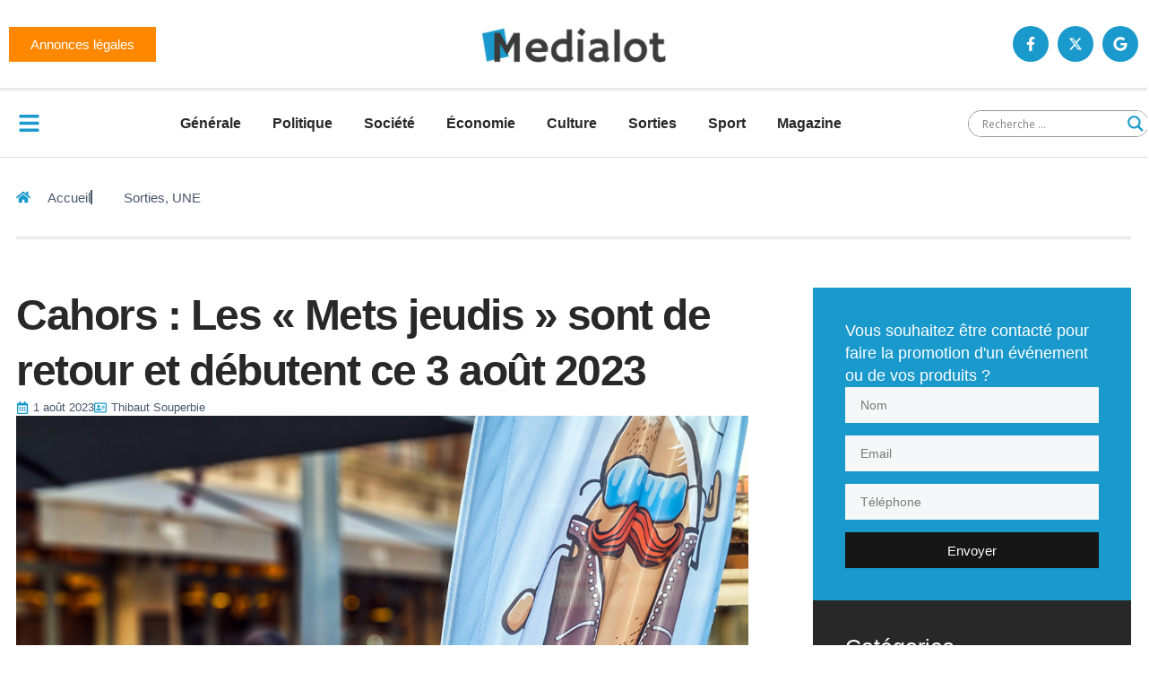

--- FILE ---
content_type: text/html; charset=UTF-8
request_url: https://medialot.fr/cahors-les-mets-jeudis-sont-de-retour-et-debutent-ce-3-aout-2023/
body_size: 23452
content:
<!doctype html>
<html lang="fr-FR">
<head>
	<meta charset="UTF-8">
	<meta name="viewport" content="width=device-width, initial-scale=1">
	<link rel="profile" href="https://gmpg.org/xfn/11">
	<title>Cahors : Les « Mets jeudis » sont de retour et débutent ce 3 août 2023 &#8211; Medialot</title>
<meta name='robots' content='max-image-preview:large' />
	<style>img:is([sizes="auto" i], [sizes^="auto," i]) { contain-intrinsic-size: 3000px 1500px }</style>
	<!-- Google tag (gtag.js) consent mode dataLayer added by Site Kit -->
<script id="google_gtagjs-js-consent-mode-data-layer">
window.dataLayer = window.dataLayer || [];function gtag(){dataLayer.push(arguments);}
gtag('consent', 'default', {"ad_personalization":"denied","ad_storage":"denied","ad_user_data":"denied","analytics_storage":"denied","functionality_storage":"denied","security_storage":"denied","personalization_storage":"denied","region":["AT","BE","BG","CH","CY","CZ","DE","DK","EE","ES","FI","FR","GB","GR","HR","HU","IE","IS","IT","LI","LT","LU","LV","MT","NL","NO","PL","PT","RO","SE","SI","SK"],"wait_for_update":500});
window._googlesitekitConsentCategoryMap = {"statistics":["analytics_storage"],"marketing":["ad_storage","ad_user_data","ad_personalization"],"functional":["functionality_storage","security_storage"],"preferences":["personalization_storage"]};
window._googlesitekitConsents = {"ad_personalization":"denied","ad_storage":"denied","ad_user_data":"denied","analytics_storage":"denied","functionality_storage":"denied","security_storage":"denied","personalization_storage":"denied","region":["AT","BE","BG","CH","CY","CZ","DE","DK","EE","ES","FI","FR","GB","GR","HR","HU","IE","IS","IT","LI","LT","LU","LV","MT","NL","NO","PL","PT","RO","SE","SI","SK"],"wait_for_update":500};
</script>
<!-- End Google tag (gtag.js) consent mode dataLayer added by Site Kit -->
<link rel='dns-prefetch' href='//www.googletagmanager.com' />
<link rel='dns-prefetch' href='//stats.wp.com' />
<link rel="alternate" type="application/rss+xml" title="Medialot &raquo; Flux" href="https://medialot.fr/feed/" />
<link rel="alternate" type="application/rss+xml" title="Medialot &raquo; Flux des commentaires" href="https://medialot.fr/comments/feed/" />
<script>
window._wpemojiSettings = {"baseUrl":"https:\/\/s.w.org\/images\/core\/emoji\/16.0.1\/72x72\/","ext":".png","svgUrl":"https:\/\/s.w.org\/images\/core\/emoji\/16.0.1\/svg\/","svgExt":".svg","source":{"concatemoji":"https:\/\/medialot.fr\/wp-includes\/js\/wp-emoji-release.min.js?ver=6.8.3"}};
/*! This file is auto-generated */
!function(s,n){var o,i,e;function c(e){try{var t={supportTests:e,timestamp:(new Date).valueOf()};sessionStorage.setItem(o,JSON.stringify(t))}catch(e){}}function p(e,t,n){e.clearRect(0,0,e.canvas.width,e.canvas.height),e.fillText(t,0,0);var t=new Uint32Array(e.getImageData(0,0,e.canvas.width,e.canvas.height).data),a=(e.clearRect(0,0,e.canvas.width,e.canvas.height),e.fillText(n,0,0),new Uint32Array(e.getImageData(0,0,e.canvas.width,e.canvas.height).data));return t.every(function(e,t){return e===a[t]})}function u(e,t){e.clearRect(0,0,e.canvas.width,e.canvas.height),e.fillText(t,0,0);for(var n=e.getImageData(16,16,1,1),a=0;a<n.data.length;a++)if(0!==n.data[a])return!1;return!0}function f(e,t,n,a){switch(t){case"flag":return n(e,"\ud83c\udff3\ufe0f\u200d\u26a7\ufe0f","\ud83c\udff3\ufe0f\u200b\u26a7\ufe0f")?!1:!n(e,"\ud83c\udde8\ud83c\uddf6","\ud83c\udde8\u200b\ud83c\uddf6")&&!n(e,"\ud83c\udff4\udb40\udc67\udb40\udc62\udb40\udc65\udb40\udc6e\udb40\udc67\udb40\udc7f","\ud83c\udff4\u200b\udb40\udc67\u200b\udb40\udc62\u200b\udb40\udc65\u200b\udb40\udc6e\u200b\udb40\udc67\u200b\udb40\udc7f");case"emoji":return!a(e,"\ud83e\udedf")}return!1}function g(e,t,n,a){var r="undefined"!=typeof WorkerGlobalScope&&self instanceof WorkerGlobalScope?new OffscreenCanvas(300,150):s.createElement("canvas"),o=r.getContext("2d",{willReadFrequently:!0}),i=(o.textBaseline="top",o.font="600 32px Arial",{});return e.forEach(function(e){i[e]=t(o,e,n,a)}),i}function t(e){var t=s.createElement("script");t.src=e,t.defer=!0,s.head.appendChild(t)}"undefined"!=typeof Promise&&(o="wpEmojiSettingsSupports",i=["flag","emoji"],n.supports={everything:!0,everythingExceptFlag:!0},e=new Promise(function(e){s.addEventListener("DOMContentLoaded",e,{once:!0})}),new Promise(function(t){var n=function(){try{var e=JSON.parse(sessionStorage.getItem(o));if("object"==typeof e&&"number"==typeof e.timestamp&&(new Date).valueOf()<e.timestamp+604800&&"object"==typeof e.supportTests)return e.supportTests}catch(e){}return null}();if(!n){if("undefined"!=typeof Worker&&"undefined"!=typeof OffscreenCanvas&&"undefined"!=typeof URL&&URL.createObjectURL&&"undefined"!=typeof Blob)try{var e="postMessage("+g.toString()+"("+[JSON.stringify(i),f.toString(),p.toString(),u.toString()].join(",")+"));",a=new Blob([e],{type:"text/javascript"}),r=new Worker(URL.createObjectURL(a),{name:"wpTestEmojiSupports"});return void(r.onmessage=function(e){c(n=e.data),r.terminate(),t(n)})}catch(e){}c(n=g(i,f,p,u))}t(n)}).then(function(e){for(var t in e)n.supports[t]=e[t],n.supports.everything=n.supports.everything&&n.supports[t],"flag"!==t&&(n.supports.everythingExceptFlag=n.supports.everythingExceptFlag&&n.supports[t]);n.supports.everythingExceptFlag=n.supports.everythingExceptFlag&&!n.supports.flag,n.DOMReady=!1,n.readyCallback=function(){n.DOMReady=!0}}).then(function(){return e}).then(function(){var e;n.supports.everything||(n.readyCallback(),(e=n.source||{}).concatemoji?t(e.concatemoji):e.wpemoji&&e.twemoji&&(t(e.twemoji),t(e.wpemoji)))}))}((window,document),window._wpemojiSettings);
</script>
<link rel='stylesheet' id='dashicons-css' href='https://medialot.fr/wp-includes/css/dashicons.min.css?ver=6.8.3' media='all' />
<link rel='stylesheet' id='post-views-counter-frontend-css' href='https://medialot.fr/wp-content/plugins/post-views-counter/css/frontend.css?ver=1.7.0' media='all' />
<style id='wp-emoji-styles-inline-css'>

	img.wp-smiley, img.emoji {
		display: inline !important;
		border: none !important;
		box-shadow: none !important;
		height: 1em !important;
		width: 1em !important;
		margin: 0 0.07em !important;
		vertical-align: -0.1em !important;
		background: none !important;
		padding: 0 !important;
	}
</style>
<link rel='stylesheet' id='wp-block-library-css' href='https://medialot.fr/wp-includes/css/dist/block-library/style.min.css?ver=6.8.3' media='all' />
<link rel='stylesheet' id='mediaelement-css' href='https://medialot.fr/wp-includes/js/mediaelement/mediaelementplayer-legacy.min.css?ver=4.2.17' media='all' />
<link rel='stylesheet' id='wp-mediaelement-css' href='https://medialot.fr/wp-includes/js/mediaelement/wp-mediaelement.min.css?ver=6.8.3' media='all' />
<style id='jetpack-sharing-buttons-style-inline-css'>
.jetpack-sharing-buttons__services-list{display:flex;flex-direction:row;flex-wrap:wrap;gap:0;list-style-type:none;margin:5px;padding:0}.jetpack-sharing-buttons__services-list.has-small-icon-size{font-size:12px}.jetpack-sharing-buttons__services-list.has-normal-icon-size{font-size:16px}.jetpack-sharing-buttons__services-list.has-large-icon-size{font-size:24px}.jetpack-sharing-buttons__services-list.has-huge-icon-size{font-size:36px}@media print{.jetpack-sharing-buttons__services-list{display:none!important}}.editor-styles-wrapper .wp-block-jetpack-sharing-buttons{gap:0;padding-inline-start:0}ul.jetpack-sharing-buttons__services-list.has-background{padding:1.25em 2.375em}
</style>
<style id='global-styles-inline-css'>
:root{--wp--preset--aspect-ratio--square: 1;--wp--preset--aspect-ratio--4-3: 4/3;--wp--preset--aspect-ratio--3-4: 3/4;--wp--preset--aspect-ratio--3-2: 3/2;--wp--preset--aspect-ratio--2-3: 2/3;--wp--preset--aspect-ratio--16-9: 16/9;--wp--preset--aspect-ratio--9-16: 9/16;--wp--preset--color--black: #000000;--wp--preset--color--cyan-bluish-gray: #abb8c3;--wp--preset--color--white: #ffffff;--wp--preset--color--pale-pink: #f78da7;--wp--preset--color--vivid-red: #cf2e2e;--wp--preset--color--luminous-vivid-orange: #ff6900;--wp--preset--color--luminous-vivid-amber: #fcb900;--wp--preset--color--light-green-cyan: #7bdcb5;--wp--preset--color--vivid-green-cyan: #00d084;--wp--preset--color--pale-cyan-blue: #8ed1fc;--wp--preset--color--vivid-cyan-blue: #0693e3;--wp--preset--color--vivid-purple: #9b51e0;--wp--preset--gradient--vivid-cyan-blue-to-vivid-purple: linear-gradient(135deg,rgba(6,147,227,1) 0%,rgb(155,81,224) 100%);--wp--preset--gradient--light-green-cyan-to-vivid-green-cyan: linear-gradient(135deg,rgb(122,220,180) 0%,rgb(0,208,130) 100%);--wp--preset--gradient--luminous-vivid-amber-to-luminous-vivid-orange: linear-gradient(135deg,rgba(252,185,0,1) 0%,rgba(255,105,0,1) 100%);--wp--preset--gradient--luminous-vivid-orange-to-vivid-red: linear-gradient(135deg,rgba(255,105,0,1) 0%,rgb(207,46,46) 100%);--wp--preset--gradient--very-light-gray-to-cyan-bluish-gray: linear-gradient(135deg,rgb(238,238,238) 0%,rgb(169,184,195) 100%);--wp--preset--gradient--cool-to-warm-spectrum: linear-gradient(135deg,rgb(74,234,220) 0%,rgb(151,120,209) 20%,rgb(207,42,186) 40%,rgb(238,44,130) 60%,rgb(251,105,98) 80%,rgb(254,248,76) 100%);--wp--preset--gradient--blush-light-purple: linear-gradient(135deg,rgb(255,206,236) 0%,rgb(152,150,240) 100%);--wp--preset--gradient--blush-bordeaux: linear-gradient(135deg,rgb(254,205,165) 0%,rgb(254,45,45) 50%,rgb(107,0,62) 100%);--wp--preset--gradient--luminous-dusk: linear-gradient(135deg,rgb(255,203,112) 0%,rgb(199,81,192) 50%,rgb(65,88,208) 100%);--wp--preset--gradient--pale-ocean: linear-gradient(135deg,rgb(255,245,203) 0%,rgb(182,227,212) 50%,rgb(51,167,181) 100%);--wp--preset--gradient--electric-grass: linear-gradient(135deg,rgb(202,248,128) 0%,rgb(113,206,126) 100%);--wp--preset--gradient--midnight: linear-gradient(135deg,rgb(2,3,129) 0%,rgb(40,116,252) 100%);--wp--preset--font-size--small: 13px;--wp--preset--font-size--medium: 20px;--wp--preset--font-size--large: 36px;--wp--preset--font-size--x-large: 42px;--wp--preset--spacing--20: 0.44rem;--wp--preset--spacing--30: 0.67rem;--wp--preset--spacing--40: 1rem;--wp--preset--spacing--50: 1.5rem;--wp--preset--spacing--60: 2.25rem;--wp--preset--spacing--70: 3.38rem;--wp--preset--spacing--80: 5.06rem;--wp--preset--shadow--natural: 6px 6px 9px rgba(0, 0, 0, 0.2);--wp--preset--shadow--deep: 12px 12px 50px rgba(0, 0, 0, 0.4);--wp--preset--shadow--sharp: 6px 6px 0px rgba(0, 0, 0, 0.2);--wp--preset--shadow--outlined: 6px 6px 0px -3px rgba(255, 255, 255, 1), 6px 6px rgba(0, 0, 0, 1);--wp--preset--shadow--crisp: 6px 6px 0px rgba(0, 0, 0, 1);}:root { --wp--style--global--content-size: 800px;--wp--style--global--wide-size: 1200px; }:where(body) { margin: 0; }.wp-site-blocks > .alignleft { float: left; margin-right: 2em; }.wp-site-blocks > .alignright { float: right; margin-left: 2em; }.wp-site-blocks > .aligncenter { justify-content: center; margin-left: auto; margin-right: auto; }:where(.wp-site-blocks) > * { margin-block-start: 24px; margin-block-end: 0; }:where(.wp-site-blocks) > :first-child { margin-block-start: 0; }:where(.wp-site-blocks) > :last-child { margin-block-end: 0; }:root { --wp--style--block-gap: 24px; }:root :where(.is-layout-flow) > :first-child{margin-block-start: 0;}:root :where(.is-layout-flow) > :last-child{margin-block-end: 0;}:root :where(.is-layout-flow) > *{margin-block-start: 24px;margin-block-end: 0;}:root :where(.is-layout-constrained) > :first-child{margin-block-start: 0;}:root :where(.is-layout-constrained) > :last-child{margin-block-end: 0;}:root :where(.is-layout-constrained) > *{margin-block-start: 24px;margin-block-end: 0;}:root :where(.is-layout-flex){gap: 24px;}:root :where(.is-layout-grid){gap: 24px;}.is-layout-flow > .alignleft{float: left;margin-inline-start: 0;margin-inline-end: 2em;}.is-layout-flow > .alignright{float: right;margin-inline-start: 2em;margin-inline-end: 0;}.is-layout-flow > .aligncenter{margin-left: auto !important;margin-right: auto !important;}.is-layout-constrained > .alignleft{float: left;margin-inline-start: 0;margin-inline-end: 2em;}.is-layout-constrained > .alignright{float: right;margin-inline-start: 2em;margin-inline-end: 0;}.is-layout-constrained > .aligncenter{margin-left: auto !important;margin-right: auto !important;}.is-layout-constrained > :where(:not(.alignleft):not(.alignright):not(.alignfull)){max-width: var(--wp--style--global--content-size);margin-left: auto !important;margin-right: auto !important;}.is-layout-constrained > .alignwide{max-width: var(--wp--style--global--wide-size);}body .is-layout-flex{display: flex;}.is-layout-flex{flex-wrap: wrap;align-items: center;}.is-layout-flex > :is(*, div){margin: 0;}body .is-layout-grid{display: grid;}.is-layout-grid > :is(*, div){margin: 0;}body{padding-top: 0px;padding-right: 0px;padding-bottom: 0px;padding-left: 0px;}a:where(:not(.wp-element-button)){text-decoration: underline;}:root :where(.wp-element-button, .wp-block-button__link){background-color: #32373c;border-width: 0;color: #fff;font-family: inherit;font-size: inherit;line-height: inherit;padding: calc(0.667em + 2px) calc(1.333em + 2px);text-decoration: none;}.has-black-color{color: var(--wp--preset--color--black) !important;}.has-cyan-bluish-gray-color{color: var(--wp--preset--color--cyan-bluish-gray) !important;}.has-white-color{color: var(--wp--preset--color--white) !important;}.has-pale-pink-color{color: var(--wp--preset--color--pale-pink) !important;}.has-vivid-red-color{color: var(--wp--preset--color--vivid-red) !important;}.has-luminous-vivid-orange-color{color: var(--wp--preset--color--luminous-vivid-orange) !important;}.has-luminous-vivid-amber-color{color: var(--wp--preset--color--luminous-vivid-amber) !important;}.has-light-green-cyan-color{color: var(--wp--preset--color--light-green-cyan) !important;}.has-vivid-green-cyan-color{color: var(--wp--preset--color--vivid-green-cyan) !important;}.has-pale-cyan-blue-color{color: var(--wp--preset--color--pale-cyan-blue) !important;}.has-vivid-cyan-blue-color{color: var(--wp--preset--color--vivid-cyan-blue) !important;}.has-vivid-purple-color{color: var(--wp--preset--color--vivid-purple) !important;}.has-black-background-color{background-color: var(--wp--preset--color--black) !important;}.has-cyan-bluish-gray-background-color{background-color: var(--wp--preset--color--cyan-bluish-gray) !important;}.has-white-background-color{background-color: var(--wp--preset--color--white) !important;}.has-pale-pink-background-color{background-color: var(--wp--preset--color--pale-pink) !important;}.has-vivid-red-background-color{background-color: var(--wp--preset--color--vivid-red) !important;}.has-luminous-vivid-orange-background-color{background-color: var(--wp--preset--color--luminous-vivid-orange) !important;}.has-luminous-vivid-amber-background-color{background-color: var(--wp--preset--color--luminous-vivid-amber) !important;}.has-light-green-cyan-background-color{background-color: var(--wp--preset--color--light-green-cyan) !important;}.has-vivid-green-cyan-background-color{background-color: var(--wp--preset--color--vivid-green-cyan) !important;}.has-pale-cyan-blue-background-color{background-color: var(--wp--preset--color--pale-cyan-blue) !important;}.has-vivid-cyan-blue-background-color{background-color: var(--wp--preset--color--vivid-cyan-blue) !important;}.has-vivid-purple-background-color{background-color: var(--wp--preset--color--vivid-purple) !important;}.has-black-border-color{border-color: var(--wp--preset--color--black) !important;}.has-cyan-bluish-gray-border-color{border-color: var(--wp--preset--color--cyan-bluish-gray) !important;}.has-white-border-color{border-color: var(--wp--preset--color--white) !important;}.has-pale-pink-border-color{border-color: var(--wp--preset--color--pale-pink) !important;}.has-vivid-red-border-color{border-color: var(--wp--preset--color--vivid-red) !important;}.has-luminous-vivid-orange-border-color{border-color: var(--wp--preset--color--luminous-vivid-orange) !important;}.has-luminous-vivid-amber-border-color{border-color: var(--wp--preset--color--luminous-vivid-amber) !important;}.has-light-green-cyan-border-color{border-color: var(--wp--preset--color--light-green-cyan) !important;}.has-vivid-green-cyan-border-color{border-color: var(--wp--preset--color--vivid-green-cyan) !important;}.has-pale-cyan-blue-border-color{border-color: var(--wp--preset--color--pale-cyan-blue) !important;}.has-vivid-cyan-blue-border-color{border-color: var(--wp--preset--color--vivid-cyan-blue) !important;}.has-vivid-purple-border-color{border-color: var(--wp--preset--color--vivid-purple) !important;}.has-vivid-cyan-blue-to-vivid-purple-gradient-background{background: var(--wp--preset--gradient--vivid-cyan-blue-to-vivid-purple) !important;}.has-light-green-cyan-to-vivid-green-cyan-gradient-background{background: var(--wp--preset--gradient--light-green-cyan-to-vivid-green-cyan) !important;}.has-luminous-vivid-amber-to-luminous-vivid-orange-gradient-background{background: var(--wp--preset--gradient--luminous-vivid-amber-to-luminous-vivid-orange) !important;}.has-luminous-vivid-orange-to-vivid-red-gradient-background{background: var(--wp--preset--gradient--luminous-vivid-orange-to-vivid-red) !important;}.has-very-light-gray-to-cyan-bluish-gray-gradient-background{background: var(--wp--preset--gradient--very-light-gray-to-cyan-bluish-gray) !important;}.has-cool-to-warm-spectrum-gradient-background{background: var(--wp--preset--gradient--cool-to-warm-spectrum) !important;}.has-blush-light-purple-gradient-background{background: var(--wp--preset--gradient--blush-light-purple) !important;}.has-blush-bordeaux-gradient-background{background: var(--wp--preset--gradient--blush-bordeaux) !important;}.has-luminous-dusk-gradient-background{background: var(--wp--preset--gradient--luminous-dusk) !important;}.has-pale-ocean-gradient-background{background: var(--wp--preset--gradient--pale-ocean) !important;}.has-electric-grass-gradient-background{background: var(--wp--preset--gradient--electric-grass) !important;}.has-midnight-gradient-background{background: var(--wp--preset--gradient--midnight) !important;}.has-small-font-size{font-size: var(--wp--preset--font-size--small) !important;}.has-medium-font-size{font-size: var(--wp--preset--font-size--medium) !important;}.has-large-font-size{font-size: var(--wp--preset--font-size--large) !important;}.has-x-large-font-size{font-size: var(--wp--preset--font-size--x-large) !important;}
:root :where(.wp-block-pullquote){font-size: 1.5em;line-height: 1.6;}
</style>
<link rel='stylesheet' id='wpm-hello-elementor-style-css' href='https://medialot.fr/wp-content/themes/hello-elementor/style.css?ver=6.8.3' media='all' />
<link rel='stylesheet' id='hello-elementor-css' href='https://medialot.fr/wp-content/themes/hello-elementor/assets/css/reset.css?ver=3.4.5' media='all' />
<link rel='stylesheet' id='hello-elementor-theme-style-css' href='https://medialot.fr/wp-content/themes/hello-elementor/assets/css/theme.css?ver=3.4.5' media='all' />
<link rel='stylesheet' id='hello-elementor-header-footer-css' href='https://medialot.fr/wp-content/themes/hello-elementor/assets/css/header-footer.css?ver=3.4.5' media='all' />
<link rel='stylesheet' id='elementor-frontend-css' href='https://medialot.fr/wp-content/plugins/elementor/assets/css/frontend.min.css?ver=3.34.1' media='all' />
<link rel='stylesheet' id='elementor-post-177471-css' href='https://medialot.fr/wp-content/uploads/elementor/css/post-177471.css?ver=1769507211' media='all' />
<link rel='stylesheet' id='wpdreams-asl-basic-css' href='https://medialot.fr/wp-content/plugins/ajax-search-lite/css/style.basic.css?ver=4.13.4' media='all' />
<style id='wpdreams-asl-basic-inline-css'>

					div[id*='ajaxsearchlitesettings'].searchsettings .asl_option_inner label {
						font-size: 0px !important;
						color: rgba(0, 0, 0, 0);
					}
					div[id*='ajaxsearchlitesettings'].searchsettings .asl_option_inner label:after {
						font-size: 11px !important;
						position: absolute;
						top: 0;
						left: 0;
						z-index: 1;
					}
					.asl_w_container {
						width: 100%;
						margin: 0px 0px 0px 0px;
						min-width: 200px;
					}
					div[id*='ajaxsearchlite'].asl_m {
						width: 100%;
					}
					div[id*='ajaxsearchliteres'].wpdreams_asl_results div.resdrg span.highlighted {
						font-weight: bold;
						color: rgba(217, 49, 43, 1);
						background-color: rgba(238, 238, 238, 1);
					}
					div[id*='ajaxsearchliteres'].wpdreams_asl_results .results img.asl_image {
						width: 70px;
						height: 70px;
						object-fit: cover;
					}
					div[id*='ajaxsearchlite'].asl_r .results {
						max-height: none;
					}
					div[id*='ajaxsearchlite'].asl_r {
						position: absolute;
					}
				
							.asl_w, .asl_w * {font-family:&quot;Helvetica&quot;,&quot;Sans-serif&quot; !important;}
							.asl_m input[type=search]::placeholder{font-family:&quot;Helvetica&quot;,&quot;Sans-serif&quot; !important;}
							.asl_m input[type=search]::-webkit-input-placeholder{font-family:&quot;Helvetica&quot;,&quot;Sans-serif&quot; !important;}
							.asl_m input[type=search]::-moz-placeholder{font-family:&quot;Helvetica&quot;,&quot;Sans-serif&quot; !important;}
							.asl_m input[type=search]:-ms-input-placeholder{font-family:&quot;Helvetica&quot;,&quot;Sans-serif&quot; !important;}
						
						.asl_m .probox svg {
							fill: rgba(25, 153, 204, 1) !important;
						}
						.asl_m .probox .innericon {
							background-color: rgba(255, 255, 255, 1) !important;
							background-image: none !important;
							-webkit-background-image: none !important;
							-ms-background-image: none !important;
						}
					
						div.asl_m.asl_w {
							border:1px solid rgba(0, 0, 0, 0.4) !important;border-radius:20px 20px 20px 20px !important;
							box-shadow: none !important;
						}
						div.asl_m.asl_w .probox {border: none !important;}
					
						div.asl_r.asl_w {
							border:1px none rgb(0, 0, 0) !important;border-radius:0px 0px 0px 0px !important;
							box-shadow: none !important;
						}
					
						div.asl_r.asl_w.vertical .results .item::after {
							display: block;
							position: absolute;
							bottom: 0;
							content: '';
							height: 1px;
							width: 100%;
							background: #D8D8D8;
						}
						div.asl_r.asl_w.vertical .results .item.asl_last_item::after {
							display: none;
						}
					
						@media only screen and (min-width: 641px) and (max-width: 1024px) {
							.asl_r.asl_w {
								width: 50%;
							}
						}
					
						@media only screen and (max-width: 640px) {
							.asl_r.asl_w {
								width: 50%;
							}
						}
					
</style>
<link rel='stylesheet' id='wpdreams-asl-instance-css' href='https://medialot.fr/wp-content/plugins/ajax-search-lite/css/style-underline.css?ver=4.13.4' media='all' />
<link rel='stylesheet' id='e-animation-grow-css' href='https://medialot.fr/wp-content/plugins/elementor/assets/lib/animations/styles/e-animation-grow.min.css?ver=3.34.1' media='all' />
<link rel='stylesheet' id='widget-image-css' href='https://medialot.fr/wp-content/plugins/elementor/assets/css/widget-image.min.css?ver=3.34.1' media='all' />
<link rel='stylesheet' id='e-animation-pop-css' href='https://medialot.fr/wp-content/plugins/elementor/assets/lib/animations/styles/e-animation-pop.min.css?ver=3.34.1' media='all' />
<link rel='stylesheet' id='widget-social-icons-css' href='https://medialot.fr/wp-content/plugins/elementor/assets/css/widget-social-icons.min.css?ver=3.34.1' media='all' />
<link rel='stylesheet' id='e-apple-webkit-css' href='https://medialot.fr/wp-content/plugins/elementor/assets/css/conditionals/apple-webkit.min.css?ver=3.34.1' media='all' />
<link rel='stylesheet' id='widget-nav-menu-css' href='https://medialot.fr/wp-content/plugins/elementor-pro/assets/css/widget-nav-menu.min.css?ver=3.34.0' media='all' />
<link rel='stylesheet' id='widget-heading-css' href='https://medialot.fr/wp-content/plugins/elementor/assets/css/widget-heading.min.css?ver=3.34.1' media='all' />
<link rel='stylesheet' id='widget-icon-list-css' href='https://medialot.fr/wp-content/plugins/elementor/assets/css/widget-icon-list.min.css?ver=3.34.1' media='all' />
<link rel='stylesheet' id='widget-post-info-css' href='https://medialot.fr/wp-content/plugins/elementor-pro/assets/css/widget-post-info.min.css?ver=3.34.0' media='all' />
<link rel='stylesheet' id='widget-share-buttons-css' href='https://medialot.fr/wp-content/plugins/elementor-pro/assets/css/widget-share-buttons.min.css?ver=3.34.0' media='all' />
<link rel='stylesheet' id='widget-author-box-css' href='https://medialot.fr/wp-content/plugins/elementor-pro/assets/css/widget-author-box.min.css?ver=3.34.0' media='all' />
<link rel='stylesheet' id='widget-form-css' href='https://medialot.fr/wp-content/plugins/elementor-pro/assets/css/widget-form.min.css?ver=3.34.0' media='all' />
<link rel='stylesheet' id='widget-divider-css' href='https://medialot.fr/wp-content/plugins/elementor/assets/css/widget-divider.min.css?ver=3.34.1' media='all' />
<link rel='stylesheet' id='widget-posts-css' href='https://medialot.fr/wp-content/plugins/elementor-pro/assets/css/widget-posts.min.css?ver=3.34.0' media='all' />
<link rel='stylesheet' id='e-animation-slideInRight-css' href='https://medialot.fr/wp-content/plugins/elementor/assets/lib/animations/styles/slideInRight.min.css?ver=3.34.1' media='all' />
<link rel='stylesheet' id='e-popup-css' href='https://medialot.fr/wp-content/plugins/elementor-pro/assets/css/conditionals/popup.min.css?ver=3.34.0' media='all' />
<link rel='stylesheet' id='elementor-post-177516-css' href='https://medialot.fr/wp-content/uploads/elementor/css/post-177516.css?ver=1769507214' media='all' />
<link rel='stylesheet' id='elementor-post-177489-css' href='https://medialot.fr/wp-content/uploads/elementor/css/post-177489.css?ver=1769507215' media='all' />
<link rel='stylesheet' id='elementor-post-177495-css' href='https://medialot.fr/wp-content/uploads/elementor/css/post-177495.css?ver=1769507215' media='all' />
<link rel='stylesheet' id='elementor-post-177869-css' href='https://medialot.fr/wp-content/uploads/elementor/css/post-177869.css?ver=1769845382' media='all' />
<link rel='stylesheet' id='ekit-widget-styles-css' href='https://medialot.fr/wp-content/plugins/elementskit-lite/widgets/init/assets/css/widget-styles.css?ver=3.7.8' media='all' />
<link rel='stylesheet' id='ekit-responsive-css' href='https://medialot.fr/wp-content/plugins/elementskit-lite/widgets/init/assets/css/responsive.css?ver=3.7.8' media='all' />
<script id="post-views-counter-frontend-js-before">
var pvcArgsFrontend = {"mode":"js","postID":137677,"requestURL":"https:\/\/medialot.fr\/wp-admin\/admin-ajax.php","nonce":"73d1e29f10","dataStorage":"cookies","multisite":false,"path":"\/","domain":""};
</script>
<script src="https://medialot.fr/wp-content/plugins/post-views-counter/js/frontend.js?ver=1.7.0" id="post-views-counter-frontend-js"></script>
<script src="https://medialot.fr/wp-includes/js/jquery/jquery.min.js?ver=3.7.1" id="jquery-core-js"></script>
<script src="https://medialot.fr/wp-includes/js/jquery/jquery-migrate.min.js?ver=3.4.1" id="jquery-migrate-js"></script>

<!-- Extrait de code de la balise Google (gtag.js) ajouté par Site Kit -->
<!-- Extrait Google Analytics ajouté par Site Kit -->
<script src="https://www.googletagmanager.com/gtag/js?id=GT-MJJ5M2Z" id="google_gtagjs-js" async></script>
<script id="google_gtagjs-js-after">
window.dataLayer = window.dataLayer || [];function gtag(){dataLayer.push(arguments);}
gtag("set","linker",{"domains":["medialot.fr"]});
gtag("js", new Date());
gtag("set", "developer_id.dZTNiMT", true);
gtag("config", "GT-MJJ5M2Z", {"googlesitekit_post_date":"20230801","googlesitekit_post_author":"Thibaut Souperbie"});
</script>
<link rel="https://api.w.org/" href="https://medialot.fr/wp-json/" /><link rel="alternate" title="JSON" type="application/json" href="https://medialot.fr/wp-json/wp/v2/posts/137677" /><link rel="EditURI" type="application/rsd+xml" title="RSD" href="https://medialot.fr/xmlrpc.php?rsd" />
<meta name="generator" content="WordPress 6.8.3" />
<link rel="canonical" href="https://medialot.fr/cahors-les-mets-jeudis-sont-de-retour-et-debutent-ce-3-aout-2023/" />
<link rel='shortlink' href='https://medialot.fr/?p=137677' />
<link rel="alternate" title="oEmbed (JSON)" type="application/json+oembed" href="https://medialot.fr/wp-json/oembed/1.0/embed?url=https%3A%2F%2Fmedialot.fr%2Fcahors-les-mets-jeudis-sont-de-retour-et-debutent-ce-3-aout-2023%2F" />
<link rel="alternate" title="oEmbed (XML)" type="text/xml+oembed" href="https://medialot.fr/wp-json/oembed/1.0/embed?url=https%3A%2F%2Fmedialot.fr%2Fcahors-les-mets-jeudis-sont-de-retour-et-debutent-ce-3-aout-2023%2F&#038;format=xml" />
<meta name="generator" content="Site Kit by Google 1.171.0" />	<style>img#wpstats{display:none}</style>
						<link rel="preconnect" href="https://fonts.gstatic.com" crossorigin />
				<link rel="preload" as="style" href="//fonts.googleapis.com/css?family=Open+Sans&display=swap" />
								<link rel="stylesheet" href="//fonts.googleapis.com/css?family=Open+Sans&display=swap" media="all" />
				<meta name="generator" content="Elementor 3.34.1; features: e_font_icon_svg, additional_custom_breakpoints; settings: css_print_method-external, google_font-enabled, font_display-swap">
			<style>
				.e-con.e-parent:nth-of-type(n+4):not(.e-lazyloaded):not(.e-no-lazyload),
				.e-con.e-parent:nth-of-type(n+4):not(.e-lazyloaded):not(.e-no-lazyload) * {
					background-image: none !important;
				}
				@media screen and (max-height: 1024px) {
					.e-con.e-parent:nth-of-type(n+3):not(.e-lazyloaded):not(.e-no-lazyload),
					.e-con.e-parent:nth-of-type(n+3):not(.e-lazyloaded):not(.e-no-lazyload) * {
						background-image: none !important;
					}
				}
				@media screen and (max-height: 640px) {
					.e-con.e-parent:nth-of-type(n+2):not(.e-lazyloaded):not(.e-no-lazyload),
					.e-con.e-parent:nth-of-type(n+2):not(.e-lazyloaded):not(.e-no-lazyload) * {
						background-image: none !important;
					}
				}
			</style>
			
<!-- Jetpack Open Graph Tags -->
<meta property="og:type" content="article" />
<meta property="og:title" content="Cahors : Les « Mets jeudis » sont de retour et débutent ce 3 août 2023" />
<meta property="og:url" content="https://medialot.fr/cahors-les-mets-jeudis-sont-de-retour-et-debutent-ce-3-aout-2023/" />
<meta property="og:description" content="En avant la musique !  Au mois d’août, les jeudis 3, 10, 17 et 24, le centre-ville prend des allures de fête grâce aux soirées musicales Mets jeudis. À partir de 19 h, il y en aura pour tous les go…" />
<meta property="article:published_time" content="2023-08-01T15:36:32+00:00" />
<meta property="article:modified_time" content="2023-08-02T06:21:12+00:00" />
<meta property="og:site_name" content="Medialot" />
<meta property="og:image" content="https://medialot.fr/wp-content/uploads/2021/07/209695556_4439118366121320_498144062643085334_n.jpg" />
<meta property="og:image:width" content="1080" />
<meta property="og:image:height" content="810" />
<meta property="og:image:alt" content="" />
<meta property="og:locale" content="fr_FR" />
<meta name="twitter:site" content="@medialot46" />
<meta name="twitter:text:title" content="Cahors : Les « Mets jeudis » sont de retour et débutent ce 3 août 2023" />
<meta name="twitter:image" content="https://medialot.fr/wp-content/uploads/2021/07/209695556_4439118366121320_498144062643085334_n.jpg?w=640" />
<meta name="twitter:card" content="summary_large_image" />

<!-- End Jetpack Open Graph Tags -->
<link rel="icon" href="https://medialot.fr/wp-content/uploads/2018/04/cropped-medialot-logo-512-1-32x32.png" sizes="32x32" />
<link rel="icon" href="https://medialot.fr/wp-content/uploads/2018/04/cropped-medialot-logo-512-1-192x192.png" sizes="192x192" />
<link rel="apple-touch-icon" href="https://medialot.fr/wp-content/uploads/2018/04/cropped-medialot-logo-512-1-180x180.png" />
<meta name="msapplication-TileImage" content="https://medialot.fr/wp-content/uploads/2018/04/cropped-medialot-logo-512-1-270x270.png" />
</head>
<body class="wp-singular post-template-default single single-post postid-137677 single-format-standard wp-embed-responsive wp-theme-hello-elementor wp-child-theme-hello-elementor-medialot eio-default hello-elementor-default elementor-default elementor-kit-177471 elementor-page-177495">


<a class="skip-link screen-reader-text" href="#content">Aller au contenu</a>

		<header data-elementor-type="header" data-elementor-id="177516" class="elementor elementor-177516 elementor-location-header" data-elementor-post-type="elementor_library">
			<div class="elementor-element elementor-element-5fee6e46 e-flex e-con-boxed e-con e-parent" data-id="5fee6e46" data-element_type="container" data-settings="{&quot;background_background&quot;:&quot;classic&quot;}">
					<div class="e-con-inner">
		<div class="elementor-element elementor-element-4e65aa6f e-con-full elementor-hidden-mobile e-flex e-con e-child" data-id="4e65aa6f" data-element_type="container">
				<div class="elementor-element elementor-element-74f148ad elementor-widget elementor-widget-button" data-id="74f148ad" data-element_type="widget" data-widget_type="button.default">
										<a class="elementor-button elementor-button-link elementor-size-sm elementor-animation-grow" href="https://medialot.legal2digital.net/">
						<span class="elementor-button-content-wrapper">
						<span class="elementor-button-icon">
				<i aria-hidden="true" class="mdi mdi-email"></i>			</span>
									<span class="elementor-button-text">Annonces légales</span>
					</span>
					</a>
								</div>
				</div>
		<div class="elementor-element elementor-element-4a3b937e e-con-full e-flex e-con e-child" data-id="4a3b937e" data-element_type="container">
				<div class="elementor-element elementor-element-56a94bb6 elementor-widget elementor-widget-image" data-id="56a94bb6" data-element_type="widget" data-widget_type="image.default">
																<a href="https://medialot.fr">
							<img src="https://medialot.fr/wp-content/uploads/elementor/thumbs/Medialot-logo-gris-sur-blanc-rf75uthzxt34omme7p399fzoqasjx7j7r5bfdvg4xs.png" title="Medialot logo gris sur blanc" alt="Logo Medialot" loading="lazy" />								</a>
															</div>
				</div>
		<div class="elementor-element elementor-element-57bf4f51 e-con-full elementor-hidden-mobile e-flex e-con e-child" data-id="57bf4f51" data-element_type="container">
				<div class="elementor-element elementor-element-68d3b2d5 elementor-shape-circle e-grid-align-right elementor-grid-0 elementor-widget elementor-widget-social-icons" data-id="68d3b2d5" data-element_type="widget" data-widget_type="social-icons.default">
							<div class="elementor-social-icons-wrapper elementor-grid" role="list">
							<span class="elementor-grid-item" role="listitem">
					<a class="elementor-icon elementor-social-icon elementor-social-icon-facebook-f elementor-animation-pop elementor-repeater-item-77aaf80" href="https://www.facebook.com/medialot46" target="_blank">
						<span class="elementor-screen-only">Facebook-f</span>
						<svg aria-hidden="true" class="e-font-icon-svg e-fab-facebook-f" viewBox="0 0 320 512" xmlns="http://www.w3.org/2000/svg"><path d="M279.14 288l14.22-92.66h-88.91v-60.13c0-25.35 12.42-50.06 52.24-50.06h40.42V6.26S260.43 0 225.36 0c-73.22 0-121.08 44.38-121.08 124.72v70.62H22.89V288h81.39v224h100.17V288z"></path></svg>					</a>
				</span>
							<span class="elementor-grid-item" role="listitem">
					<a class="elementor-icon elementor-social-icon elementor-social-icon-x-twitter elementor-animation-pop elementor-repeater-item-9e6ed36" href="https://twitter.com/Medialot46" target="_blank">
						<span class="elementor-screen-only">X-twitter</span>
						<svg aria-hidden="true" class="e-font-icon-svg e-fab-x-twitter" viewBox="0 0 512 512" xmlns="http://www.w3.org/2000/svg"><path d="M389.2 48h70.6L305.6 224.2 487 464H345L233.7 318.6 106.5 464H35.8L200.7 275.5 26.8 48H172.4L272.9 180.9 389.2 48zM364.4 421.8h39.1L151.1 88h-42L364.4 421.8z"></path></svg>					</a>
				</span>
							<span class="elementor-grid-item" role="listitem">
					<a class="elementor-icon elementor-social-icon elementor-social-icon-google elementor-animation-pop elementor-repeater-item-36b58b6" href="https://maps.app.goo.gl/vy4yZFV3TvwvkFHt8" target="_blank">
						<span class="elementor-screen-only">Google</span>
						<svg aria-hidden="true" class="e-font-icon-svg e-fab-google" viewBox="0 0 488 512" xmlns="http://www.w3.org/2000/svg"><path d="M488 261.8C488 403.3 391.1 504 248 504 110.8 504 0 393.2 0 256S110.8 8 248 8c66.8 0 123 24.5 166.3 64.9l-67.5 64.9C258.5 52.6 94.3 116.6 94.3 256c0 86.5 69.1 156.6 153.7 156.6 98.2 0 135-70.4 140.8-106.9H248v-85.3h236.1c2.3 12.7 3.9 24.9 3.9 41.4z"></path></svg>					</a>
				</span>
					</div>
						</div>
				</div>
					</div>
				</div>
		<div class="elementor-element elementor-element-7aee2067 e-flex e-con-boxed e-con e-parent" data-id="7aee2067" data-element_type="container" data-settings="{&quot;background_background&quot;:&quot;classic&quot;}">
					<div class="e-con-inner">
		<div class="elementor-element elementor-element-5f1aff4f e-con-full elementor-hidden-mobile e-flex e-con e-child" data-id="5f1aff4f" data-element_type="container">
				<div class="elementor-element elementor-element-52c042b3 elementor-view-default elementor-widget elementor-widget-icon" data-id="52c042b3" data-element_type="widget" data-widget_type="icon.default">
							<div class="elementor-icon-wrapper">
			<a class="elementor-icon" href="#elementor-action%3Aaction%3Dpopup%3Aopen%26settings%3DeyJpZCI6IjE3NzUwMSIsInRvZ2dsZSI6ZmFsc2V9">
			<svg aria-hidden="true" class="e-font-icon-svg e-fas-bars" viewBox="0 0 448 512" xmlns="http://www.w3.org/2000/svg"><path d="M16 132h416c8.837 0 16-7.163 16-16V76c0-8.837-7.163-16-16-16H16C7.163 60 0 67.163 0 76v40c0 8.837 7.163 16 16 16zm0 160h416c8.837 0 16-7.163 16-16v-40c0-8.837-7.163-16-16-16H16c-8.837 0-16 7.163-16 16v40c0 8.837 7.163 16 16 16zm0 160h416c8.837 0 16-7.163 16-16v-40c0-8.837-7.163-16-16-16H16c-8.837 0-16 7.163-16 16v40c0 8.837 7.163 16 16 16z"></path></svg>			</a>
		</div>
						</div>
				</div>
		<div class="elementor-element elementor-element-9a5a912 e-con-full e-flex e-con e-child" data-id="9a5a912" data-element_type="container">
				<div class="elementor-element elementor-element-7262584a elementor-nav-menu__align-center elementor-nav-menu--stretch elementor-nav-menu--dropdown-mobile elementor-nav-menu__text-align-aside elementor-nav-menu--toggle elementor-nav-menu--burger elementor-widget elementor-widget-nav-menu" data-id="7262584a" data-element_type="widget" data-settings="{&quot;submenu_icon&quot;:{&quot;value&quot;:&quot;&lt;svg aria-hidden=\&quot;true\&quot; class=\&quot;e-font-icon-svg e-fas-angle-down\&quot; viewBox=\&quot;0 0 320 512\&quot; xmlns=\&quot;http:\/\/www.w3.org\/2000\/svg\&quot;&gt;&lt;path d=\&quot;M143 352.3L7 216.3c-9.4-9.4-9.4-24.6 0-33.9l22.6-22.6c9.4-9.4 24.6-9.4 33.9 0l96.4 96.4 96.4-96.4c9.4-9.4 24.6-9.4 33.9 0l22.6 22.6c9.4 9.4 9.4 24.6 0 33.9l-136 136c-9.2 9.4-24.4 9.4-33.8 0z\&quot;&gt;&lt;\/path&gt;&lt;\/svg&gt;&quot;,&quot;library&quot;:&quot;fa-solid&quot;},&quot;full_width&quot;:&quot;stretch&quot;,&quot;layout&quot;:&quot;horizontal&quot;,&quot;toggle&quot;:&quot;burger&quot;}" data-widget_type="nav-menu.default">
								<nav aria-label="Menu" class="elementor-nav-menu--main elementor-nav-menu__container elementor-nav-menu--layout-horizontal e--pointer-none">
				<ul id="menu-1-7262584a" class="elementor-nav-menu"><li class="menu-item menu-item-type-post_type menu-item-object-page current_page_parent menu-item-177959"><a href="https://medialot.fr/generale/" class="elementor-item">Générale</a></li>
<li class="menu-item menu-item-type-post_type menu-item-object-page menu-item-177566"><a href="https://medialot.fr/politique/" class="elementor-item">Politique</a></li>
<li class="menu-item menu-item-type-post_type menu-item-object-page menu-item-177817"><a href="https://medialot.fr/societe/" class="elementor-item">Société</a></li>
<li class="menu-item menu-item-type-post_type menu-item-object-page menu-item-177823"><a href="https://medialot.fr/economie/" class="elementor-item">Économie</a></li>
<li class="menu-item menu-item-type-post_type menu-item-object-page menu-item-177838"><a href="https://medialot.fr/culture-2/" class="elementor-item">Culture</a></li>
<li class="menu-item menu-item-type-post_type menu-item-object-page menu-item-177837"><a href="https://medialot.fr/sorties/" class="elementor-item">Sorties</a></li>
<li class="menu-item menu-item-type-post_type menu-item-object-page menu-item-177850"><a href="https://medialot.fr/sport-2/" class="elementor-item">Sport</a></li>
<li class="menu-item menu-item-type-post_type menu-item-object-page menu-item-177849"><a href="https://medialot.fr/magazine/" class="elementor-item">Magazine</a></li>
</ul>			</nav>
					<div class="elementor-menu-toggle" role="button" tabindex="0" aria-label="Permuter le menu" aria-expanded="false">
			<svg aria-hidden="true" role="presentation" class="elementor-menu-toggle__icon--open e-font-icon-svg e-eicon-menu-bar" viewBox="0 0 1000 1000" xmlns="http://www.w3.org/2000/svg"><path d="M104 333H896C929 333 958 304 958 271S929 208 896 208H104C71 208 42 237 42 271S71 333 104 333ZM104 583H896C929 583 958 554 958 521S929 458 896 458H104C71 458 42 487 42 521S71 583 104 583ZM104 833H896C929 833 958 804 958 771S929 708 896 708H104C71 708 42 737 42 771S71 833 104 833Z"></path></svg><svg aria-hidden="true" role="presentation" class="elementor-menu-toggle__icon--close e-font-icon-svg e-eicon-close" viewBox="0 0 1000 1000" xmlns="http://www.w3.org/2000/svg"><path d="M742 167L500 408 258 167C246 154 233 150 217 150 196 150 179 158 167 167 154 179 150 196 150 212 150 229 154 242 171 254L408 500 167 742C138 771 138 800 167 829 196 858 225 858 254 829L496 587 738 829C750 842 767 846 783 846 800 846 817 842 829 829 842 817 846 804 846 783 846 767 842 750 829 737L588 500 833 258C863 229 863 200 833 171 804 137 775 137 742 167Z"></path></svg>		</div>
					<nav class="elementor-nav-menu--dropdown elementor-nav-menu__container" aria-hidden="true">
				<ul id="menu-2-7262584a" class="elementor-nav-menu"><li class="menu-item menu-item-type-post_type menu-item-object-page current_page_parent menu-item-177959"><a href="https://medialot.fr/generale/" class="elementor-item" tabindex="-1">Générale</a></li>
<li class="menu-item menu-item-type-post_type menu-item-object-page menu-item-177566"><a href="https://medialot.fr/politique/" class="elementor-item" tabindex="-1">Politique</a></li>
<li class="menu-item menu-item-type-post_type menu-item-object-page menu-item-177817"><a href="https://medialot.fr/societe/" class="elementor-item" tabindex="-1">Société</a></li>
<li class="menu-item menu-item-type-post_type menu-item-object-page menu-item-177823"><a href="https://medialot.fr/economie/" class="elementor-item" tabindex="-1">Économie</a></li>
<li class="menu-item menu-item-type-post_type menu-item-object-page menu-item-177838"><a href="https://medialot.fr/culture-2/" class="elementor-item" tabindex="-1">Culture</a></li>
<li class="menu-item menu-item-type-post_type menu-item-object-page menu-item-177837"><a href="https://medialot.fr/sorties/" class="elementor-item" tabindex="-1">Sorties</a></li>
<li class="menu-item menu-item-type-post_type menu-item-object-page menu-item-177850"><a href="https://medialot.fr/sport-2/" class="elementor-item" tabindex="-1">Sport</a></li>
<li class="menu-item menu-item-type-post_type menu-item-object-page menu-item-177849"><a href="https://medialot.fr/magazine/" class="elementor-item" tabindex="-1">Magazine</a></li>
</ul>			</nav>
						</div>
				</div>
		<div class="elementor-element elementor-element-598692bc e-con-full e-flex e-con e-child" data-id="598692bc" data-element_type="container">
				<div class="elementor-element elementor-element-49688a0 elementor-widget elementor-widget-html" data-id="49688a0" data-element_type="widget" data-widget_type="html.default">
					<div class="asl_w_container asl_w_container_1" data-id="1" data-instance="1">
	<div id='ajaxsearchlite1'
		data-id="1"
		data-instance="1"
		class="asl_w asl_m asl_m_1 asl_m_1_1">
		<div class="probox">

	
	<div class='prosettings' style='display:none;' data-opened=0>
				<div class='innericon'>
			<svg version="1.1" xmlns="http://www.w3.org/2000/svg" xmlns:xlink="http://www.w3.org/1999/xlink" x="0px" y="0px" width="22" height="22" viewBox="0 0 512 512" enable-background="new 0 0 512 512" xml:space="preserve">
					<polygon transform = "rotate(90 256 256)" points="142.332,104.886 197.48,50 402.5,256 197.48,462 142.332,407.113 292.727,256 "/>
				</svg>
		</div>
	</div>

	
	
	<div class='proinput'>
		<form role="search" action='#' autocomplete="off"
				aria-label="Search form">
			<input aria-label="Search input"
					type='search' class='orig'
					tabindex="0"
					name='phrase'
					placeholder='Recherche ...'
					value=''
					autocomplete="off"/>
			<input aria-label="Search autocomplete input"
					type='text'
					class='autocomplete'
					tabindex="-1"
					name='phrase'
					value=''
					autocomplete="off" disabled/>
			<input type='submit' value="Start search" style='width:0; height: 0; visibility: hidden;'>
		</form>
	</div>

	
	
	<button class='promagnifier' tabindex="0" aria-label="Search magnifier button">
				<span class='innericon' style="display:block;">
			<svg version="1.1" xmlns="http://www.w3.org/2000/svg" xmlns:xlink="http://www.w3.org/1999/xlink" x="0px" y="0px" width="22" height="22" viewBox="0 0 512 512" enable-background="new 0 0 512 512" xml:space="preserve">
					<path d="M460.355,421.59L353.844,315.078c20.041-27.553,31.885-61.437,31.885-98.037
						C385.729,124.934,310.793,50,218.686,50C126.58,50,51.645,124.934,51.645,217.041c0,92.106,74.936,167.041,167.041,167.041
						c34.912,0,67.352-10.773,94.184-29.158L419.945,462L460.355,421.59z M100.631,217.041c0-65.096,52.959-118.056,118.055-118.056
						c65.098,0,118.057,52.959,118.057,118.056c0,65.096-52.959,118.056-118.057,118.056C153.59,335.097,100.631,282.137,100.631,217.041
						z"/>
				</svg>
		</span>
	</button>

	
	
	<div class='proloading'>

		<div class="asl_loader"><div class="asl_loader-inner asl_simple-circle"></div></div>

			</div>

			<div class='proclose'>
			<svg version="1.1" xmlns="http://www.w3.org/2000/svg" xmlns:xlink="http://www.w3.org/1999/xlink" x="0px"
				y="0px"
				width="12" height="12" viewBox="0 0 512 512" enable-background="new 0 0 512 512"
				xml:space="preserve">
				<polygon points="438.393,374.595 319.757,255.977 438.378,137.348 374.595,73.607 255.995,192.225 137.375,73.622 73.607,137.352 192.246,255.983 73.622,374.625 137.352,438.393 256.002,319.734 374.652,438.378 "/>
			</svg>
		</div>
	
	
</div>	</div>
	<div class='asl_data_container' style="display:none !important;">
		<div class="asl_init_data wpdreams_asl_data_ct"
	style="display:none !important;"
	id="asl_init_id_1"
	data-asl-id="1"
	data-asl-instance="1"
	data-settings="{&quot;homeurl&quot;:&quot;https:\/\/medialot.fr\/&quot;,&quot;resultstype&quot;:&quot;vertical&quot;,&quot;resultsposition&quot;:&quot;hover&quot;,&quot;itemscount&quot;:4,&quot;charcount&quot;:3,&quot;highlight&quot;:false,&quot;highlightWholewords&quot;:true,&quot;singleHighlight&quot;:false,&quot;scrollToResults&quot;:{&quot;enabled&quot;:false,&quot;offset&quot;:0},&quot;resultareaclickable&quot;:1,&quot;autocomplete&quot;:{&quot;enabled&quot;:true,&quot;lang&quot;:&quot;en&quot;,&quot;trigger_charcount&quot;:0},&quot;mobile&quot;:{&quot;menu_selector&quot;:&quot;#menu-toggle&quot;},&quot;trigger&quot;:{&quot;click&quot;:&quot;results_page&quot;,&quot;click_location&quot;:&quot;same&quot;,&quot;update_href&quot;:false,&quot;return&quot;:&quot;results_page&quot;,&quot;return_location&quot;:&quot;same&quot;,&quot;facet&quot;:true,&quot;type&quot;:true,&quot;redirect_url&quot;:&quot;?s={phrase}&quot;,&quot;delay&quot;:300},&quot;animations&quot;:{&quot;pc&quot;:{&quot;settings&quot;:{&quot;anim&quot;:&quot;fadedrop&quot;,&quot;dur&quot;:300},&quot;results&quot;:{&quot;anim&quot;:&quot;fadedrop&quot;,&quot;dur&quot;:300},&quot;items&quot;:&quot;voidanim&quot;},&quot;mob&quot;:{&quot;settings&quot;:{&quot;anim&quot;:&quot;fadedrop&quot;,&quot;dur&quot;:300},&quot;results&quot;:{&quot;anim&quot;:&quot;fadedrop&quot;,&quot;dur&quot;:300},&quot;items&quot;:&quot;voidanim&quot;}},&quot;autop&quot;:{&quot;state&quot;:true,&quot;phrase&quot;:&quot;&quot;,&quot;count&quot;:&quot;1&quot;},&quot;resPage&quot;:{&quot;useAjax&quot;:false,&quot;selector&quot;:&quot;#main&quot;,&quot;trigger_type&quot;:true,&quot;trigger_facet&quot;:true,&quot;trigger_magnifier&quot;:false,&quot;trigger_return&quot;:false},&quot;resultsSnapTo&quot;:&quot;left&quot;,&quot;results&quot;:{&quot;width&quot;:&quot;auto&quot;,&quot;width_tablet&quot;:&quot;50%&quot;,&quot;width_phone&quot;:&quot;50%&quot;},&quot;settingsimagepos&quot;:&quot;right&quot;,&quot;closeOnDocClick&quot;:true,&quot;overridewpdefault&quot;:false,&quot;override_method&quot;:&quot;get&quot;}"></div>
	<div id="asl_hidden_data">
		<svg style="position:absolute" height="0" width="0">
			<filter id="aslblur">
				<feGaussianBlur in="SourceGraphic" stdDeviation="4"/>
			</filter>
		</svg>
		<svg style="position:absolute" height="0" width="0">
			<filter id="no_aslblur"></filter>
		</svg>
	</div>
	</div>

	<div id='ajaxsearchliteres1'
	class='vertical wpdreams_asl_results asl_w asl_r asl_r_1 asl_r_1_1'>

	
	<div class="results">

		
		<div class="resdrg">
		</div>

		
	</div>

	
	
</div>

	<div id='__original__ajaxsearchlitesettings1'
		data-id="1"
		class="searchsettings wpdreams_asl_settings asl_w asl_s asl_s_1">
		<form name='options'
		aria-label="Search settings form"
		autocomplete = 'off'>

	
	
	<input type="hidden" name="filters_changed" style="display:none;" value="0">
	<input type="hidden" name="filters_initial" style="display:none;" value="1">

	<div class="asl_option_inner hiddend">
		<input type='hidden' name='qtranslate_lang' id='qtranslate_lang'
				value='0'/>
	</div>

	
	
	<fieldset class="asl_sett_scroll">
		<legend style="display: none;">Generic selectors</legend>
		<div class="asl_option" tabindex="0">
			<div class="asl_option_inner">
				<input type="checkbox" value="exact"
						aria-label="Exact matches only"
						name="asl_gen[]" />
				<div class="asl_option_checkbox"></div>
			</div>
			<div class="asl_option_label">
				Exact matches only			</div>
		</div>
		<div class="asl_option" tabindex="0">
			<div class="asl_option_inner">
				<input type="checkbox" value="title"
						aria-label="Search in title"
						name="asl_gen[]"  checked="checked"/>
				<div class="asl_option_checkbox"></div>
			</div>
			<div class="asl_option_label">
				Search in title			</div>
		</div>
		<div class="asl_option" tabindex="0">
			<div class="asl_option_inner">
				<input type="checkbox" value="content"
						aria-label="Search in content"
						name="asl_gen[]"  checked="checked"/>
				<div class="asl_option_checkbox"></div>
			</div>
			<div class="asl_option_label">
				Search in content			</div>
		</div>
		<div class="asl_option_inner hiddend">
			<input type="checkbox" value="excerpt"
					aria-label="Search in excerpt"
					name="asl_gen[]"  checked="checked"/>
			<div class="asl_option_checkbox"></div>
		</div>
	</fieldset>
	<fieldset class="asl_sett_scroll">
		<legend style="display: none;">Post Type Selectors</legend>
					<div class="asl_option" tabindex="0">
				<div class="asl_option_inner">
					<input type="checkbox" value="post"
							aria-label="Search in posts"
							name="customset[]" checked="checked"/>
					<div class="asl_option_checkbox"></div>
				</div>
				<div class="asl_option_label">
					Search in posts				</div>
			</div>
						<div class="asl_option" tabindex="0">
				<div class="asl_option_inner">
					<input type="checkbox" value="page"
							aria-label="Search in pages"
							name="customset[]" checked="checked"/>
					<div class="asl_option_checkbox"></div>
				</div>
				<div class="asl_option_label">
					Search in pages				</div>
			</div>
				</fieldset>
	</form>
	</div>
</div>
				</div>
				</div>
		<div class="elementor-element elementor-element-0bedd84 e-con-full elementor-hidden-tablet elementor-hidden-desktop e-flex e-con e-child" data-id="0bedd84" data-element_type="container">
				<div class="elementor-element elementor-element-c984223 elementor-widget elementor-widget-button" data-id="c984223" data-element_type="widget" data-widget_type="button.default">
										<a class="elementor-button elementor-button-link elementor-size-sm elementor-animation-grow" href="https://medialot.legal2digital.net/" target="_blank">
						<span class="elementor-button-content-wrapper">
						<span class="elementor-button-icon">
				<i aria-hidden="true" class="mdi mdi-email"></i>			</span>
									<span class="elementor-button-text">Annonces légales</span>
					</span>
					</a>
								</div>
				</div>
					</div>
				</div>
				</header>
				<div data-elementor-type="single-post" data-elementor-id="177495" class="elementor elementor-177495 elementor-location-single post-137677 post type-post status-publish format-standard has-post-thumbnail hentry category-sorties category-une" data-elementor-post-type="elementor_library">
			<div class="elementor-element elementor-element-5d070bf8 e-flex e-con-boxed e-con e-parent" data-id="5d070bf8" data-element_type="container">
					<div class="e-con-inner">
		<div class="elementor-element elementor-element-689493ec e-con-full e-flex e-con e-child" data-id="689493ec" data-element_type="container">
				<div class="elementor-element elementor-element-116b7ab4 elementor-icon-list--layout-inline elementor-list-item-link-full_width elementor-widget elementor-widget-icon-list" data-id="116b7ab4" data-element_type="widget" data-widget_type="icon-list.default">
							<ul class="elementor-icon-list-items elementor-inline-items">
							<li class="elementor-icon-list-item elementor-inline-item">
											<span class="elementor-icon-list-icon">
							<svg aria-hidden="true" class="e-font-icon-svg e-fas-home" viewBox="0 0 576 512" xmlns="http://www.w3.org/2000/svg"><path d="M280.37 148.26L96 300.11V464a16 16 0 0 0 16 16l112.06-.29a16 16 0 0 0 15.92-16V368a16 16 0 0 1 16-16h64a16 16 0 0 1 16 16v95.64a16 16 0 0 0 16 16.05L464 480a16 16 0 0 0 16-16V300L295.67 148.26a12.19 12.19 0 0 0-15.3 0zM571.6 251.47L488 182.56V44.05a12 12 0 0 0-12-12h-56a12 12 0 0 0-12 12v72.61L318.47 43a48 48 0 0 0-61 0L4.34 251.47a12 12 0 0 0-1.6 16.9l25.5 31A12 12 0 0 0 45.15 301l235.22-193.74a12.19 12.19 0 0 1 15.3 0L530.9 301a12 12 0 0 0 16.9-1.6l25.5-31a12 12 0 0 0-1.7-16.93z"></path></svg>						</span>
										<span class="elementor-icon-list-text">Accueil</span>
									</li>
								<li class="elementor-icon-list-item elementor-inline-item">
											<span class="elementor-icon-list-icon">
							<i aria-hidden="true" class="mdi mdi-chevron-double-right"></i>						</span>
										<span class="elementor-icon-list-text"><a href="https://medialot.fr/category/sorties/" rel="tag">Sorties</a>, <a href="https://medialot.fr/category/une/" rel="tag">UNE</a></span>
									</li>
						</ul>
						</div>
				</div>
					</div>
				</div>
		<div class="elementor-element elementor-element-a1b8e1e e-flex e-con-boxed e-con e-parent" data-id="a1b8e1e" data-element_type="container">
					<div class="e-con-inner">
		<div class="elementor-element elementor-element-4ff5b835 e-con-full e-flex e-con e-child" data-id="4ff5b835" data-element_type="container">
				<div class="elementor-element elementor-element-769d25bb elementor-widget elementor-widget-theme-post-title elementor-page-title elementor-widget-heading" data-id="769d25bb" data-element_type="widget" data-widget_type="theme-post-title.default">
					<h1 class="elementor-heading-title elementor-size-default">Cahors : Les « Mets jeudis » sont de retour et débutent ce 3 août 2023</h1>				</div>
				<div class="elementor-element elementor-element-5677e40c elementor-widget elementor-widget-post-info" data-id="5677e40c" data-element_type="widget" data-widget_type="post-info.default">
							<ul class="elementor-inline-items elementor-icon-list-items elementor-post-info">
								<li class="elementor-icon-list-item elementor-repeater-item-21bd8fc elementor-inline-item" itemprop="datePublished">
						<a href="https://medialot.fr/2023/08/01/">
											<span class="elementor-icon-list-icon">
								<svg aria-hidden="true" class="e-font-icon-svg e-far-calendar-alt" viewBox="0 0 448 512" xmlns="http://www.w3.org/2000/svg"><path d="M148 288h-40c-6.6 0-12-5.4-12-12v-40c0-6.6 5.4-12 12-12h40c6.6 0 12 5.4 12 12v40c0 6.6-5.4 12-12 12zm108-12v-40c0-6.6-5.4-12-12-12h-40c-6.6 0-12 5.4-12 12v40c0 6.6 5.4 12 12 12h40c6.6 0 12-5.4 12-12zm96 0v-40c0-6.6-5.4-12-12-12h-40c-6.6 0-12 5.4-12 12v40c0 6.6 5.4 12 12 12h40c6.6 0 12-5.4 12-12zm-96 96v-40c0-6.6-5.4-12-12-12h-40c-6.6 0-12 5.4-12 12v40c0 6.6 5.4 12 12 12h40c6.6 0 12-5.4 12-12zm-96 0v-40c0-6.6-5.4-12-12-12h-40c-6.6 0-12 5.4-12 12v40c0 6.6 5.4 12 12 12h40c6.6 0 12-5.4 12-12zm192 0v-40c0-6.6-5.4-12-12-12h-40c-6.6 0-12 5.4-12 12v40c0 6.6 5.4 12 12 12h40c6.6 0 12-5.4 12-12zm96-260v352c0 26.5-21.5 48-48 48H48c-26.5 0-48-21.5-48-48V112c0-26.5 21.5-48 48-48h48V12c0-6.6 5.4-12 12-12h40c6.6 0 12 5.4 12 12v52h128V12c0-6.6 5.4-12 12-12h40c6.6 0 12 5.4 12 12v52h48c26.5 0 48 21.5 48 48zm-48 346V160H48v298c0 3.3 2.7 6 6 6h340c3.3 0 6-2.7 6-6z"></path></svg>							</span>
									<span class="elementor-icon-list-text elementor-post-info__item elementor-post-info__item--type-date">
										<time>1 août  2023</time>					</span>
									</a>
				</li>
				<li class="elementor-icon-list-item elementor-repeater-item-a9c42fc elementor-inline-item" itemprop="author">
						<a href="https://medialot.fr/author/thibo/">
											<span class="elementor-icon-list-icon">
								<svg aria-hidden="true" class="e-font-icon-svg e-far-address-card" viewBox="0 0 576 512" xmlns="http://www.w3.org/2000/svg"><path d="M528 32H48C21.5 32 0 53.5 0 80v352c0 26.5 21.5 48 48 48h480c26.5 0 48-21.5 48-48V80c0-26.5-21.5-48-48-48zm0 400H48V80h480v352zM208 256c35.3 0 64-28.7 64-64s-28.7-64-64-64-64 28.7-64 64 28.7 64 64 64zm-89.6 128h179.2c12.4 0 22.4-8.6 22.4-19.2v-19.2c0-31.8-30.1-57.6-67.2-57.6-10.8 0-18.7 8-44.8 8-26.9 0-33.4-8-44.8-8-37.1 0-67.2 25.8-67.2 57.6v19.2c0 10.6 10 19.2 22.4 19.2zM360 320h112c4.4 0 8-3.6 8-8v-16c0-4.4-3.6-8-8-8H360c-4.4 0-8 3.6-8 8v16c0 4.4 3.6 8 8 8zm0-64h112c4.4 0 8-3.6 8-8v-16c0-4.4-3.6-8-8-8H360c-4.4 0-8 3.6-8 8v16c0 4.4 3.6 8 8 8zm0-64h112c4.4 0 8-3.6 8-8v-16c0-4.4-3.6-8-8-8H360c-4.4 0-8 3.6-8 8v16c0 4.4 3.6 8 8 8z"></path></svg>							</span>
									<span class="elementor-icon-list-text elementor-post-info__item elementor-post-info__item--type-author">
										Thibaut Souperbie					</span>
									</a>
				</li>
				</ul>
						</div>
				<div class="elementor-element elementor-element-53fc998e elementor-widget elementor-widget-theme-post-featured-image elementor-widget-image" data-id="53fc998e" data-element_type="widget" data-widget_type="theme-post-featured-image.default">
															<img loading="lazy" width="1080" height="810" src="https://medialot.fr/wp-content/uploads/2021/07/209695556_4439118366121320_498144062643085334_n.jpg" class="attachment-full size-full wp-image-104820" alt="" srcset="https://medialot.fr/wp-content/uploads/2021/07/209695556_4439118366121320_498144062643085334_n.jpg 1080w, https://medialot.fr/wp-content/uploads/2021/07/209695556_4439118366121320_498144062643085334_n-300x225.jpg 300w, https://medialot.fr/wp-content/uploads/2021/07/209695556_4439118366121320_498144062643085334_n-1024x768.jpg 1024w, https://medialot.fr/wp-content/uploads/2021/07/209695556_4439118366121320_498144062643085334_n-768x576.jpg 768w, https://medialot.fr/wp-content/uploads/2021/07/209695556_4439118366121320_498144062643085334_n-658x494.jpg 658w, https://medialot.fr/wp-content/uploads/2021/07/209695556_4439118366121320_498144062643085334_n-600x450.jpg 600w" sizes="(max-width: 1080px) 100vw, 1080px" />															</div>
				<div class="elementor-element elementor-element-1d5f5f19 elementor-widget elementor-widget-theme-post-content" data-id="1d5f5f19" data-element_type="widget" data-widget_type="theme-post-content.default">
					<h3><a href="https://concessions.peugeot.fr/cahors"><img decoding="async" class="size-full wp-image-128909 aligncenter" src="https://medialot.fr/wp-content/uploads/2023/01/pub_GGB_s.gif" alt="" width="300" height="38" /></a></h3>
<h3>En avant la musique !<span class="Apple-converted-space"> </span></h3>
<p><a href="https://lot.fr/renov-occitanie-lot-0"><img decoding="async" class="size-full wp-image-137639 aligncenter" src="https://medialot.fr/wp-content/uploads/2023/08/Pub-GROL-2023-300x38-1.gif" alt="" width="300" height="38" /></a></p>
<p>Au mois d’août, les jeudis 3, 10, 17 et 24, le centre-ville prend des allures de fête grâce aux soirées musicales Mets jeudis. À partir de 19 h, il y en aura pour tous les goûts… Sur le boulevard Gambetta et les places du centre historique rendus aux piétons, venez profiter d’une soirée d’été en musique dans les restaurants participants. Cette initiative conjointe des restaurateurs cadurciens et de la Ville de Cahors bénéficie du soutien des Docks, le choix des groupes revenant à chaque restaurateur.<span class="Apple-converted-space"> </span></p>
<h3><a href="http://www.axa-cahors.fr/"><img decoding="async" class=" wp-image-113329 aligncenter" src="https://medialot.fr/wp-content/uploads/2022/01/300x38-1.gif" alt="" width="300" height="38" /></a></h3>
<p>&gt; Les jeudis 3 et 10 août, en ouverture, la médiathèque du Grand Cahors organise les Lectures dans la ville, le début de la lecture a lieu à 17 h 30 pour une durée de 30 minutes environ.</p>
<p>Jeudi 3 août, c’est à la librairie ancienne Valérie Rapaud, rue Clément-Marot, que la lecture aura lieu. Il s’agit de Petits meurtres en cuisine et autres horreurs, morceaux choisis dans l’œuvre de Marie Rouanet, lus par Martine Costes-Souyris de la Compagnie Théâtre de l’Echappée Belle.<span class="Apple-converted-space"> </span></p>
<p>Jeudi 10 août, c’est à la librairie Calligramme, rue Joffre, que la lecture se tiendra. Il s’agit d’une lecture musicale, Cuisine, vous avez dit cuisine ? par Emilie Cadiou. Un choix de nouvelles du monde entier qui mettent à l’honneur la cuisine et ses assaisonnements parfois étranges. Rendez-vous sur place.<span class="Apple-converted-space"> </span></p>
<h3><a href="http://chambert.com/fr/"><img loading="lazy" loading="lazy" decoding="async" class="size-full wp-image-96391 aligncenter" src="https://medialot.fr/wp-content/uploads/2021/01/chambert-bandeau.gif" alt="" width="300" height="38" /></a></h3>
<p>&gt; Modifications de circulation et de stationnement les jeudis 3, 10, 17 et 24 août 2023 :<span class="Apple-converted-space"> </span></p>
<p>La circulation des véhicules est interdite :<span class="Apple-converted-space"> </span></p>
<p>&#8211; Boulevard Gambetta de la rue Blanqui à la rue Mendès-France<span class="Apple-converted-space"> </span></p>
<p>&#8211; Rue Foch de la place Chapou au boulevard Gambetta</p>
<p>&#8211; Place Saint-Maurice : autour de la Halle<span class="Apple-converted-space"> </span></p>
<h3><span class="Apple-converted-space"><a href="https://www.lfccourtage.com/"><img loading="lazy" loading="lazy" decoding="async" class="size-full wp-image-78799 aligncenter" src="https://medialot.fr/wp-content/uploads/2019/11/lfc-courtage-bandeau-2.gif" alt="" width="300" height="38" /></a></span></h3>
<p>&gt; Chaque jeudi, de 18 h 30 à 0 h 30 les lendemains<span class="Apple-converted-space"> </span></p>
<p>La circulation des véhicules se fera à contre-sens :</p>
<p>&#8211; Rue Nationale entre la place Chapou et la rue Clemenceau<span class="Apple-converted-space"> </span></p>
<h3><a href="https://www.intermarche.com/magasins/11551/cahors-46000/infos-pratiques" target="_blank" rel="noopener noreferrer"><img loading="lazy" loading="lazy" decoding="async" class="aligncenter wp-image-111517 size-full" src="https://medialot.fr/wp-content/uploads/2021/11/intermarche-V2.gif" alt="" width="300" height="38" /></a></h3>
<p>Le stationnement des véhicules est interdit :</p>
<p>&#8211; Chaque jeudi, de 18h 30 à 0h 30 les lendemains<span class="Apple-converted-space"> </span></p>
<p>Place de la Libération sur les deux premières places payantes en face de Mets Saison</p>
<p>Place Saint-Maurice (sur 2 emplacements situés devant le magasin Nocibé)<span class="Apple-converted-space"> </span></p>
<h3><a href="https://mtechalu46.com"><img loading="lazy" loading="lazy" decoding="async" class="size-full wp-image-132115 aligncenter" src="https://medialot.fr/wp-content/uploads/2023/04/bandeau-2023.gif" alt="" width="300" height="38" /></a></h3>
<p>&#8211; Chaque jeudi, de 6 h à 0 h 30 les lendemains<span class="Apple-converted-space"> </span></p>
<p>Place Charles-de-Gaulle, sur 4 emplacements du parking payant situés à l’angle de la rue Denis-Forestier<span class="Apple-converted-space"> </span></p>
<h3><a href="http://www.ambulot.com"><img loading="lazy" loading="lazy" decoding="async" class="size-full wp-image-135552 aligncenter" src="https://medialot.fr/wp-content/uploads/2023/06/Plan-de-travail-1-100.jpg" alt="" width="300" height="38" /></a></h3>
<p>&gt; Du lundi 31 juillet à 8 h au mardi 29 août à 12 h.</p>
<p>La circulation sera autorisée dans la rue du Château-du-Roi les 3, 10, 17 et 24 août 2023 de 18 h 30 à 0h 30.<span class="Apple-converted-space"> </span></p>
<div class="post-views content-post post-137677 entry-meta load-static">
				<span class="post-views-icon dashicons dashicons-chart-bar"></span> <span class="post-views-label">Vues :</span> <span class="post-views-count">4</span>
			</div>				</div>
		<div class="elementor-element elementor-element-1e789f10 e-con-full e-flex e-con e-child" data-id="1e789f10" data-element_type="container">
				<div class="elementor-element elementor-element-71c0cdc6 elementor-widget elementor-widget-heading" data-id="71c0cdc6" data-element_type="widget" data-widget_type="heading.default">
					<div class="elementor-heading-title elementor-size-default">Partager : </div>				</div>
				<div class="elementor-element elementor-element-4ee746ed elementor-share-buttons--view-icon elementor-share-buttons--skin-flat elementor-share-buttons--shape-circle elementor-share-buttons--color-custom elementor-grid-0 elementor-widget elementor-widget-share-buttons" data-id="4ee746ed" data-element_type="widget" data-widget_type="share-buttons.default">
							<div class="elementor-grid" role="list">
								<div class="elementor-grid-item" role="listitem">
						<div class="elementor-share-btn elementor-share-btn_facebook" role="button" tabindex="0" aria-label="Partager sur facebook">
															<span class="elementor-share-btn__icon">
								<svg aria-hidden="true" class="e-font-icon-svg e-fab-facebook" viewBox="0 0 512 512" xmlns="http://www.w3.org/2000/svg"><path d="M504 256C504 119 393 8 256 8S8 119 8 256c0 123.78 90.69 226.38 209.25 245V327.69h-63V256h63v-54.64c0-62.15 37-96.48 93.67-96.48 27.14 0 55.52 4.84 55.52 4.84v61h-31.28c-30.8 0-40.41 19.12-40.41 38.73V256h68.78l-11 71.69h-57.78V501C413.31 482.38 504 379.78 504 256z"></path></svg>							</span>
																				</div>
					</div>
									<div class="elementor-grid-item" role="listitem">
						<div class="elementor-share-btn elementor-share-btn_x-twitter" role="button" tabindex="0" aria-label="Partager sur x-twitter">
															<span class="elementor-share-btn__icon">
								<svg aria-hidden="true" class="e-font-icon-svg e-fab-x-twitter" viewBox="0 0 512 512" xmlns="http://www.w3.org/2000/svg"><path d="M389.2 48h70.6L305.6 224.2 487 464H345L233.7 318.6 106.5 464H35.8L200.7 275.5 26.8 48H172.4L272.9 180.9 389.2 48zM364.4 421.8h39.1L151.1 88h-42L364.4 421.8z"></path></svg>							</span>
																				</div>
					</div>
									<div class="elementor-grid-item" role="listitem">
						<div class="elementor-share-btn elementor-share-btn_linkedin" role="button" tabindex="0" aria-label="Partager sur linkedin">
															<span class="elementor-share-btn__icon">
								<svg aria-hidden="true" class="e-font-icon-svg e-fab-linkedin" viewBox="0 0 448 512" xmlns="http://www.w3.org/2000/svg"><path d="M416 32H31.9C14.3 32 0 46.5 0 64.3v383.4C0 465.5 14.3 480 31.9 480H416c17.6 0 32-14.5 32-32.3V64.3c0-17.8-14.4-32.3-32-32.3zM135.4 416H69V202.2h66.5V416zm-33.2-243c-21.3 0-38.5-17.3-38.5-38.5S80.9 96 102.2 96c21.2 0 38.5 17.3 38.5 38.5 0 21.3-17.2 38.5-38.5 38.5zm282.1 243h-66.4V312c0-24.8-.5-56.7-34.5-56.7-34.6 0-39.9 27-39.9 54.9V416h-66.4V202.2h63.7v29.2h.9c8.9-16.8 30.6-34.5 62.9-34.5 67.2 0 79.7 44.3 79.7 101.9V416z"></path></svg>							</span>
																				</div>
					</div>
									<div class="elementor-grid-item" role="listitem">
						<div class="elementor-share-btn elementor-share-btn_whatsapp" role="button" tabindex="0" aria-label="Partager sur whatsapp">
															<span class="elementor-share-btn__icon">
								<svg aria-hidden="true" class="e-font-icon-svg e-fab-whatsapp" viewBox="0 0 448 512" xmlns="http://www.w3.org/2000/svg"><path d="M380.9 97.1C339 55.1 283.2 32 223.9 32c-122.4 0-222 99.6-222 222 0 39.1 10.2 77.3 29.6 111L0 480l117.7-30.9c32.4 17.7 68.9 27 106.1 27h.1c122.3 0 224.1-99.6 224.1-222 0-59.3-25.2-115-67.1-157zm-157 341.6c-33.2 0-65.7-8.9-94-25.7l-6.7-4-69.8 18.3L72 359.2l-4.4-7c-18.5-29.4-28.2-63.3-28.2-98.2 0-101.7 82.8-184.5 184.6-184.5 49.3 0 95.6 19.2 130.4 54.1 34.8 34.9 56.2 81.2 56.1 130.5 0 101.8-84.9 184.6-186.6 184.6zm101.2-138.2c-5.5-2.8-32.8-16.2-37.9-18-5.1-1.9-8.8-2.8-12.5 2.8-3.7 5.6-14.3 18-17.6 21.8-3.2 3.7-6.5 4.2-12 1.4-32.6-16.3-54-29.1-75.5-66-5.7-9.8 5.7-9.1 16.3-30.3 1.8-3.7.9-6.9-.5-9.7-1.4-2.8-12.5-30.1-17.1-41.2-4.5-10.8-9.1-9.3-12.5-9.5-3.2-.2-6.9-.2-10.6-.2-3.7 0-9.7 1.4-14.8 6.9-5.1 5.6-19.4 19-19.4 46.3 0 27.3 19.9 53.7 22.6 57.4 2.8 3.7 39.1 59.7 94.8 83.8 35.2 15.2 49 16.5 66.6 13.9 10.7-1.6 32.8-13.4 37.4-26.4 4.6-13 4.6-24.1 3.2-26.4-1.3-2.5-5-3.9-10.5-6.6z"></path></svg>							</span>
																				</div>
					</div>
									<div class="elementor-grid-item" role="listitem">
						<div class="elementor-share-btn elementor-share-btn_email" role="button" tabindex="0" aria-label="Partager sur email">
															<span class="elementor-share-btn__icon">
								<svg aria-hidden="true" class="e-font-icon-svg e-fas-envelope" viewBox="0 0 512 512" xmlns="http://www.w3.org/2000/svg"><path d="M502.3 190.8c3.9-3.1 9.7-.2 9.7 4.7V400c0 26.5-21.5 48-48 48H48c-26.5 0-48-21.5-48-48V195.6c0-5 5.7-7.8 9.7-4.7 22.4 17.4 52.1 39.5 154.1 113.6 21.1 15.4 56.7 47.8 92.2 47.6 35.7.3 72-32.8 92.3-47.6 102-74.1 131.6-96.3 154-113.7zM256 320c23.2.4 56.6-29.2 73.4-41.4 132.7-96.3 142.8-104.7 173.4-128.7 5.8-4.5 9.2-11.5 9.2-18.9v-19c0-26.5-21.5-48-48-48H48C21.5 64 0 85.5 0 112v19c0 7.4 3.4 14.3 9.2 18.9 30.6 23.9 40.7 32.4 173.4 128.7 16.8 12.2 50.2 41.8 73.4 41.4z"></path></svg>							</span>
																				</div>
					</div>
						</div>
						</div>
				</div>
				<div class="elementor-element elementor-element-6a5f24e0 elementor-author-box--avatar-yes elementor-author-box--name-yes elementor-author-box--biography-yes elementor-author-box--link-no elementor-widget elementor-widget-author-box" data-id="6a5f24e0" data-element_type="widget" data-widget_type="author-box.default">
							<div class="elementor-author-box">
							<div  class="elementor-author-box__avatar">
					<img src="https://secure.gravatar.com/avatar/38d27b115239cec25dd8a88345335fb73f6c1e9c7e2734ac01566386b4ba93f8?s=300&#038;d=mm&#038;r=g" alt="Image de Thibaut Souperbie" loading="lazy">
				</div>
			
			<div class="elementor-author-box__text">
									<div >
						<div class="elementor-author-box__name">
							Thibaut Souperbie						</div>
					</div>
				
									<div class="elementor-author-box__bio">
						Journaliste indépendant depuis 2015. Créateur de Medialot.fr					</div>
				
							</div>
		</div>
						</div>
				</div>
		<div class="elementor-element elementor-element-2d4e6246 e-con-full e-flex e-con e-child" data-id="2d4e6246" data-element_type="container">
		<div class="elementor-element elementor-element-6355c6f2 e-con-full e-flex e-con e-child" data-id="6355c6f2" data-element_type="container" data-settings="{&quot;background_background&quot;:&quot;gradient&quot;}">
				<div class="elementor-element elementor-element-4eb5ed8f elementor-widget elementor-widget-heading" data-id="4eb5ed8f" data-element_type="widget" data-widget_type="heading.default">
					<h5 class="elementor-heading-title elementor-size-default">Vous souhaitez être contacté pour faire la promotion d'un événement ou de vos produits ?</h5>				</div>
				<div class="elementor-element elementor-element-135f54b4 elementor-button-align-stretch elementor-widget elementor-widget-form" data-id="135f54b4" data-element_type="widget" data-settings="{&quot;step_next_label&quot;:&quot;Prochain&quot;,&quot;step_previous_label&quot;:&quot;Pr\u00e9c\u00e9dent&quot;,&quot;button_width&quot;:&quot;100&quot;,&quot;step_type&quot;:&quot;number_text&quot;,&quot;step_icon_shape&quot;:&quot;circle&quot;}" data-widget_type="form.default">
							<form class="elementor-form" method="post" name="New Form" aria-label="New Form">
			<input type="hidden" name="post_id" value="177495"/>
			<input type="hidden" name="form_id" value="135f54b4"/>
			<input type="hidden" name="referer_title" value="Le Cahors Gospel Festival va donner de la voix" />

							<input type="hidden" name="queried_id" value="13147"/>
			
			<div class="elementor-form-fields-wrapper elementor-labels-">
								<div class="elementor-field-type-text elementor-field-group elementor-column elementor-field-group-name elementor-col-100">
												<label for="form-field-name" class="elementor-field-label elementor-screen-only">
								Name							</label>
														<input size="1" type="text" name="form_fields[name]" id="form-field-name" class="elementor-field elementor-size-sm  elementor-field-textual" placeholder="Nom">
											</div>
								<div class="elementor-field-type-email elementor-field-group elementor-column elementor-field-group-email elementor-col-100 elementor-field-required">
												<label for="form-field-email" class="elementor-field-label elementor-screen-only">
								Email							</label>
														<input size="1" type="email" name="form_fields[email]" id="form-field-email" class="elementor-field elementor-size-sm  elementor-field-textual" placeholder="Email" required="required">
											</div>
								<div class="elementor-field-type-tel elementor-field-group elementor-column elementor-field-group-field_e7c7b17 elementor-col-100 elementor-field-required">
												<label for="form-field-field_e7c7b17" class="elementor-field-label elementor-screen-only">
								TEL							</label>
								<input size="1" type="tel" name="form_fields[field_e7c7b17]" id="form-field-field_e7c7b17" class="elementor-field elementor-size-sm  elementor-field-textual" placeholder="Téléphone" required="required" pattern="[0-9()#&amp;+*-=.]+" title="Seuls les caractères de numéros de téléphone (#, -, *, etc.) sont acceptés.">

						</div>
								<div class="elementor-field-group elementor-column elementor-field-type-submit elementor-col-100 e-form__buttons">
					<button class="elementor-button elementor-size-sm" type="submit">
						<span class="elementor-button-content-wrapper">
															<span class="elementor-button-icon">
									<i aria-hidden="true" class="mdi mdi-email-outline"></i>																	</span>
																						<span class="elementor-button-text">Envoyer</span>
													</span>
					</button>
				</div>
			</div>
		</form>
						</div>
				</div>
		<div class="elementor-element elementor-element-63cc5484 e-con-full e-flex e-con e-child" data-id="63cc5484" data-element_type="container" data-settings="{&quot;background_background&quot;:&quot;classic&quot;}">
				<div class="elementor-element elementor-element-2bacc03c elementor-widget elementor-widget-heading" data-id="2bacc03c" data-element_type="widget" data-widget_type="heading.default">
					<h4 class="elementor-heading-title elementor-size-default">Catégories</h4>				</div>
				<div class="elementor-element elementor-element-721c789b elementor-widget-divider--view-line elementor-widget elementor-widget-divider" data-id="721c789b" data-element_type="widget" data-widget_type="divider.default">
							<div class="elementor-divider">
			<span class="elementor-divider-separator">
						</span>
		</div>
						</div>
				<div class="elementor-element elementor-element-6e8e4055 elementor-widget elementor-widget-elementskit-category-list" data-id="6e8e4055" data-element_type="widget" data-widget_type="elementskit-category-list.default">
					<div class="ekit-wid-con" >		<ul class="elementor-icon-list-items">
							<li class="elementor-icon-list-item">
					<a href="https://medialot.fr/category/politique/" >
                                                    <span class="elementor-icon-list-icon">
								<svg aria-hidden="true" class="e-font-icon-svg e-far-folder" viewBox="0 0 512 512" xmlns="http://www.w3.org/2000/svg"><path d="M464 128H272l-54.63-54.63c-6-6-14.14-9.37-22.63-9.37H48C21.49 64 0 85.49 0 112v288c0 26.51 21.49 48 48 48h416c26.51 0 48-21.49 48-48V176c0-26.51-21.49-48-48-48zm0 272H48V112h140.12l54.63 54.63c6 6 14.14 9.37 22.63 9.37H464v224z"></path></svg>                            </span>
                                                <span class="elementor-icon-list-text">Politique</span>
					</a>
				</li>
								<li class="elementor-icon-list-item">
					<a href="https://medialot.fr/category/societe/" >
                                                    <span class="elementor-icon-list-icon">
								<svg aria-hidden="true" class="e-font-icon-svg e-far-folder" viewBox="0 0 512 512" xmlns="http://www.w3.org/2000/svg"><path d="M464 128H272l-54.63-54.63c-6-6-14.14-9.37-22.63-9.37H48C21.49 64 0 85.49 0 112v288c0 26.51 21.49 48 48 48h416c26.51 0 48-21.49 48-48V176c0-26.51-21.49-48-48-48zm0 272H48V112h140.12l54.63 54.63c6 6 14.14 9.37 22.63 9.37H464v224z"></path></svg>                            </span>
                                                <span class="elementor-icon-list-text">Société</span>
					</a>
				</li>
								<li class="elementor-icon-list-item">
					<a href="https://medialot.fr/category/economie/" >
                                                    <span class="elementor-icon-list-icon">
								<svg aria-hidden="true" class="e-font-icon-svg e-far-folder" viewBox="0 0 512 512" xmlns="http://www.w3.org/2000/svg"><path d="M464 128H272l-54.63-54.63c-6-6-14.14-9.37-22.63-9.37H48C21.49 64 0 85.49 0 112v288c0 26.51 21.49 48 48 48h416c26.51 0 48-21.49 48-48V176c0-26.51-21.49-48-48-48zm0 272H48V112h140.12l54.63 54.63c6 6 14.14 9.37 22.63 9.37H464v224z"></path></svg>                            </span>
                                                <span class="elementor-icon-list-text">Économie</span>
					</a>
				</li>
								<li class="elementor-icon-list-item">
					<a href="https://medialot.fr/category/culture/" >
                                                    <span class="elementor-icon-list-icon">
								<svg aria-hidden="true" class="e-font-icon-svg e-far-folder" viewBox="0 0 512 512" xmlns="http://www.w3.org/2000/svg"><path d="M464 128H272l-54.63-54.63c-6-6-14.14-9.37-22.63-9.37H48C21.49 64 0 85.49 0 112v288c0 26.51 21.49 48 48 48h416c26.51 0 48-21.49 48-48V176c0-26.51-21.49-48-48-48zm0 272H48V112h140.12l54.63 54.63c6 6 14.14 9.37 22.63 9.37H464v224z"></path></svg>                            </span>
                                                <span class="elementor-icon-list-text">Culture</span>
					</a>
				</li>
								<li class="elementor-icon-list-item">
					<a href="https://medialot.fr/category/sorties/" >
                                                    <span class="elementor-icon-list-icon">
								<svg aria-hidden="true" class="e-font-icon-svg e-far-folder" viewBox="0 0 512 512" xmlns="http://www.w3.org/2000/svg"><path d="M464 128H272l-54.63-54.63c-6-6-14.14-9.37-22.63-9.37H48C21.49 64 0 85.49 0 112v288c0 26.51 21.49 48 48 48h416c26.51 0 48-21.49 48-48V176c0-26.51-21.49-48-48-48zm0 272H48V112h140.12l54.63 54.63c6 6 14.14 9.37 22.63 9.37H464v224z"></path></svg>                            </span>
                                                <span class="elementor-icon-list-text">Sorties</span>
					</a>
				</li>
								<li class="elementor-icon-list-item">
					<a href="https://medialot.fr/category/sport/" >
                                                    <span class="elementor-icon-list-icon">
								<svg aria-hidden="true" class="e-font-icon-svg e-far-folder" viewBox="0 0 512 512" xmlns="http://www.w3.org/2000/svg"><path d="M464 128H272l-54.63-54.63c-6-6-14.14-9.37-22.63-9.37H48C21.49 64 0 85.49 0 112v288c0 26.51 21.49 48 48 48h416c26.51 0 48-21.49 48-48V176c0-26.51-21.49-48-48-48zm0 272H48V112h140.12l54.63 54.63c6 6 14.14 9.37 22.63 9.37H464v224z"></path></svg>                            </span>
                                                <span class="elementor-icon-list-text">Sport</span>
					</a>
				</li>
								<li class="elementor-icon-list-item">
					<a href="https://medialot.fr/category/magazine/" >
                                                    <span class="elementor-icon-list-icon">
								<svg aria-hidden="true" class="e-font-icon-svg e-far-folder" viewBox="0 0 512 512" xmlns="http://www.w3.org/2000/svg"><path d="M464 128H272l-54.63-54.63c-6-6-14.14-9.37-22.63-9.37H48C21.49 64 0 85.49 0 112v288c0 26.51 21.49 48 48 48h416c26.51 0 48-21.49 48-48V176c0-26.51-21.49-48-48-48zm0 272H48V112h140.12l54.63 54.63c6 6 14.14 9.37 22.63 9.37H464v224z"></path></svg>                            </span>
                                                <span class="elementor-icon-list-text">Magazine</span>
					</a>
				</li>
						</ul>
		</div>				</div>
				</div>
		<div class="elementor-element elementor-element-1d970bb0 e-con-full e-flex e-con e-child" data-id="1d970bb0" data-element_type="container" data-settings="{&quot;background_background&quot;:&quot;classic&quot;}">
				<div class="elementor-element elementor-element-40d91e42 elementor-widget elementor-widget-heading" data-id="40d91e42" data-element_type="widget" data-widget_type="heading.default">
					<h4 class="elementor-heading-title elementor-size-default">Derniers articles</h4>				</div>
		<div class="elementor-element elementor-element-1f5521c2 e-con-full e-flex e-con e-child" data-id="1f5521c2" data-element_type="container">
				<div class="elementor-element elementor-element-5eeeda74 elementor-grid-1 elementor-posts--thumbnail-left elementor-grid-tablet-2 elementor-grid-mobile-1 elementor-widget elementor-widget-posts" data-id="5eeeda74" data-element_type="widget" data-settings="{&quot;classic_columns&quot;:&quot;1&quot;,&quot;classic_row_gap&quot;:{&quot;unit&quot;:&quot;px&quot;,&quot;size&quot;:14,&quot;sizes&quot;:[]},&quot;classic_columns_tablet&quot;:&quot;2&quot;,&quot;classic_columns_mobile&quot;:&quot;1&quot;,&quot;classic_row_gap_tablet&quot;:{&quot;unit&quot;:&quot;px&quot;,&quot;size&quot;:&quot;&quot;,&quot;sizes&quot;:[]},&quot;classic_row_gap_mobile&quot;:{&quot;unit&quot;:&quot;px&quot;,&quot;size&quot;:&quot;&quot;,&quot;sizes&quot;:[]}}" data-widget_type="posts.classic">
				<div class="elementor-widget-container">
							<div class="elementor-posts-container elementor-posts elementor-posts--skin-classic elementor-grid" role="list">
				<article class="elementor-post elementor-grid-item post-181350 post type-post status-publish format-standard has-post-thumbnail hentry category-sport" role="listitem">
				<a class="elementor-post__thumbnail__link" href="https://medialot.fr/rugby-quercy-lot-defaite-des-cadets-et-victoire-des-juniors/" tabindex="-1" >
			<div class="elementor-post__thumbnail"><img loading="lazy" width="300" height="225" src="https://medialot.fr/wp-content/uploads/2026/02/IMG_4761-300x225.jpg" class="attachment-medium size-medium wp-image-181349" alt="" /></div>
		</a>
				<div class="elementor-post__text">
				<div class="elementor-post__title">
			<a href="https://medialot.fr/rugby-quercy-lot-defaite-des-cadets-et-victoire-des-juniors/" >
				Rugby Quercy Lot : Défaite des cadets et victoire des juniors 			</a>
		</div>
				<div class="elementor-post__meta-data">
					<span class="elementor-post-date">
			1 février 2026		</span>
				</div>
				</div>
				</article>
				<article class="elementor-post elementor-grid-item post-181345 post type-post status-publish format-standard has-post-thumbnail hentry category-sport" role="listitem">
				<a class="elementor-post__thumbnail__link" href="https://medialot.fr/le-montat-lultra-trail-des-fontaines-un-nouveau-chapitre-debute-les-7-et-8-fevrier-2026/" tabindex="-1" >
			<div class="elementor-post__thumbnail"><img loading="lazy" width="300" height="225" src="https://medialot.fr/wp-content/uploads/2026/02/IMG_8506-300x225.jpg" class="attachment-medium size-medium wp-image-181335" alt="" /></div>
		</a>
				<div class="elementor-post__text">
				<div class="elementor-post__title">
			<a href="https://medialot.fr/le-montat-lultra-trail-des-fontaines-un-nouveau-chapitre-debute-les-7-et-8-fevrier-2026/" >
				Le Montat : L’Ultra Trail des Fontaines, un nouveau chapitre débute les 7 et 8 février 2026			</a>
		</div>
				<div class="elementor-post__meta-data">
					<span class="elementor-post-date">
			1 février 2026		</span>
				</div>
				</div>
				</article>
				<article class="elementor-post elementor-grid-item post-181341 post type-post status-publish format-standard has-post-thumbnail hentry category-sport" role="listitem">
				<a class="elementor-post__thumbnail__link" href="https://medialot.fr/rugby-quercy-feminin-nouvelle-victoire-des-cadettes-contre-figeac/" tabindex="-1" >
			<div class="elementor-post__thumbnail"><img loading="lazy" width="300" height="200" src="https://medialot.fr/wp-content/uploads/2026/02/IMG_0625-1-300x200.jpg" class="attachment-medium size-medium wp-image-181340" alt="" /></div>
		</a>
				<div class="elementor-post__text">
				<div class="elementor-post__title">
			<a href="https://medialot.fr/rugby-quercy-feminin-nouvelle-victoire-des-cadettes-contre-figeac/" >
				Rugby Quercy Féminin : Nouvelle victoire des cadettes contre Figeac 			</a>
		</div>
				<div class="elementor-post__meta-data">
					<span class="elementor-post-date">
			1 février 2026		</span>
				</div>
				</div>
				</article>
				<article class="elementor-post elementor-grid-item post-181337 post type-post status-publish format-standard has-post-thumbnail hentry category-sport" role="listitem">
				<a class="elementor-post__thumbnail__link" href="https://medialot.fr/riche-actualite-au-tennis-club-de-cahors-3/" tabindex="-1" >
			<div class="elementor-post__thumbnail"><img loading="lazy" width="300" height="234" src="https://medialot.fr/wp-content/uploads/2026/02/cahors-calamane-2-300x234.jpg" class="attachment-medium size-medium wp-image-181333" alt="" /></div>
		</a>
				<div class="elementor-post__text">
				<div class="elementor-post__title">
			<a href="https://medialot.fr/riche-actualite-au-tennis-club-de-cahors-3/" >
				Riche actualité au Tennis Club de Cahors 			</a>
		</div>
				<div class="elementor-post__meta-data">
					<span class="elementor-post-date">
			1 février 2026		</span>
				</div>
				</div>
				</article>
				<article class="elementor-post elementor-grid-item post-181329 post type-post status-publish format-standard has-post-thumbnail hentry category-sport" role="listitem">
				<a class="elementor-post__thumbnail__link" href="https://medialot.fr/rugby-large-victoire-du-coc-a-bressols/" tabindex="-1" >
			<div class="elementor-post__thumbnail"><img loading="lazy" width="300" height="225" src="https://medialot.fr/wp-content/uploads/2026/02/2190997073617181346-300x225.jpg" class="attachment-medium size-medium wp-image-181328" alt="" /></div>
		</a>
				<div class="elementor-post__text">
				<div class="elementor-post__title">
			<a href="https://medialot.fr/rugby-large-victoire-du-coc-a-bressols/" >
				Rugby : Large victoire du COC à Bressols 			</a>
		</div>
				<div class="elementor-post__meta-data">
					<span class="elementor-post-date">
			1 février 2026		</span>
				</div>
				</div>
				</article>
				<article class="elementor-post elementor-grid-item post-181321 post type-post status-publish format-standard has-post-thumbnail hentry category-sorties" role="listitem">
				<a class="elementor-post__thumbnail__link" href="https://medialot.fr/saint-cere-dominique-toute-seule-au-theatre-de-lusine-ce-4-fevrier-2026/" tabindex="-1" >
			<div class="elementor-post__thumbnail"><img loading="lazy" width="300" height="200" src="https://medialot.fr/wp-content/uploads/2026/02/Dominique-toute-seule-3-Laurent-Thurin-Nal.-jpg-300x200.jpeg" class="attachment-medium size-medium wp-image-181320" alt="" /></div>
		</a>
				<div class="elementor-post__text">
				<div class="elementor-post__title">
			<a href="https://medialot.fr/saint-cere-dominique-toute-seule-au-theatre-de-lusine-ce-4-fevrier-2026/" >
				Saint-Céré : Dominique toute seule au Théâtre de l’Usine ce 4 février 2026			</a>
		</div>
				<div class="elementor-post__meta-data">
					<span class="elementor-post-date">
			1 février 2026		</span>
				</div>
				</div>
				</article>
				</div>
		
						</div>
				</div>
				</div>
				</div>
				</div>
					</div>
				</div>
				</div>
				<footer data-elementor-type="footer" data-elementor-id="177489" class="elementor elementor-177489 elementor-location-footer" data-elementor-post-type="elementor_library">
			<div class="elementor-element elementor-element-71296091 e-flex e-con-boxed e-con e-parent" data-id="71296091" data-element_type="container" data-settings="{&quot;background_background&quot;:&quot;classic&quot;}">
					<div class="e-con-inner">
		<div class="elementor-element elementor-element-5b4aa903 e-con-full e-flex e-con e-child" data-id="5b4aa903" data-element_type="container">
				<div class="elementor-element elementor-element-17e5cb77 elementor-widget elementor-widget-heading" data-id="17e5cb77" data-element_type="widget" data-widget_type="heading.default">
					<h4 class="elementor-heading-title elementor-size-default">Rubriques</h4>				</div>
		<div class="elementor-element elementor-element-35265f62 e-grid e-con-full e-con e-child" data-id="35265f62" data-element_type="container">
				<div class="elementor-element elementor-element-27f45c7b elementor-icon-list--layout-traditional elementor-list-item-link-full_width elementor-widget elementor-widget-icon-list" data-id="27f45c7b" data-element_type="widget" data-widget_type="icon-list.default">
							<ul class="elementor-icon-list-items">
							<li class="elementor-icon-list-item">
											<a href="https://medialot.fr/politique/">

												<span class="elementor-icon-list-icon">
							<i aria-hidden="true" class="mdi mdi-arrow-right-drop-circle"></i>						</span>
										<span class="elementor-icon-list-text">Politique</span>
											</a>
									</li>
								<li class="elementor-icon-list-item">
											<a href="https://medialot.fr/societe/">

												<span class="elementor-icon-list-icon">
							<i aria-hidden="true" class="mdi mdi-arrow-right-drop-circle"></i>						</span>
										<span class="elementor-icon-list-text">Société</span>
											</a>
									</li>
								<li class="elementor-icon-list-item">
											<a href="https://medialot.fr/economie/">

												<span class="elementor-icon-list-icon">
							<i aria-hidden="true" class="mdi mdi-arrow-right-drop-circle"></i>						</span>
										<span class="elementor-icon-list-text">Économie</span>
											</a>
									</li>
								<li class="elementor-icon-list-item">
											<a href="https://medialot.fr/culture-2/">

												<span class="elementor-icon-list-icon">
							<i aria-hidden="true" class="mdi mdi-arrow-right-drop-circle"></i>						</span>
										<span class="elementor-icon-list-text">Culture</span>
											</a>
									</li>
						</ul>
						</div>
				<div class="elementor-element elementor-element-d2ed3ab elementor-icon-list--layout-traditional elementor-list-item-link-full_width elementor-widget elementor-widget-icon-list" data-id="d2ed3ab" data-element_type="widget" data-widget_type="icon-list.default">
							<ul class="elementor-icon-list-items">
							<li class="elementor-icon-list-item">
											<a href="https://medialot.fr/sorties/">

												<span class="elementor-icon-list-icon">
							<i aria-hidden="true" class="mdi mdi-arrow-right-drop-circle"></i>						</span>
										<span class="elementor-icon-list-text">Sorties</span>
											</a>
									</li>
								<li class="elementor-icon-list-item">
											<a href="https://medialot.fr/sport-2/">

												<span class="elementor-icon-list-icon">
							<i aria-hidden="true" class="mdi mdi-arrow-right-drop-circle"></i>						</span>
										<span class="elementor-icon-list-text">Sport</span>
											</a>
									</li>
								<li class="elementor-icon-list-item">
											<a href="https://medialot.fr/magazine/">

												<span class="elementor-icon-list-icon">
							<i aria-hidden="true" class="mdi mdi-arrow-right-drop-circle"></i>						</span>
										<span class="elementor-icon-list-text">Magazine</span>
											</a>
									</li>
								<li class="elementor-icon-list-item">
											<a href="https://medialot.legal2digital.net/">

												<span class="elementor-icon-list-icon">
							<i aria-hidden="true" class="mdi mdi-arrow-right-drop-circle"></i>						</span>
										<span class="elementor-icon-list-text">Légales</span>
											</a>
									</li>
						</ul>
						</div>
				</div>
				</div>
		<div class="elementor-element elementor-element-7d44bdc5 e-con-full e-flex e-con e-child" data-id="7d44bdc5" data-element_type="container">
				<div class="elementor-element elementor-element-1f039cfe elementor-widget elementor-widget-heading" data-id="1f039cfe" data-element_type="widget" data-widget_type="heading.default">
					<h4 class="elementor-heading-title elementor-size-default">Liens utiles</h4>				</div>
				<div class="elementor-element elementor-element-411d078a elementor-tablet-align-start elementor-icon-list--layout-traditional elementor-list-item-link-full_width elementor-widget elementor-widget-icon-list" data-id="411d078a" data-element_type="widget" data-widget_type="icon-list.default">
							<ul class="elementor-icon-list-items">
							<li class="elementor-icon-list-item">
											<a href="https://medialot.fr/politique-de-confidentialite/">

												<span class="elementor-icon-list-icon">
							<i aria-hidden="true" class="mdi mdi-arrow-right-drop-circle"></i>						</span>
										<span class="elementor-icon-list-text">Politique de confidentialité</span>
											</a>
									</li>
								<li class="elementor-icon-list-item">
											<a href="https://medialot.fr/mentions-legales/">

												<span class="elementor-icon-list-icon">
							<i aria-hidden="true" class="mdi mdi-arrow-right-drop-circle"></i>						</span>
										<span class="elementor-icon-list-text">Mentions légales</span>
											</a>
									</li>
								<li class="elementor-icon-list-item">
											<a href="https://medialot.fr/contactez-nous/">

												<span class="elementor-icon-list-icon">
							<i aria-hidden="true" class="mdi mdi-arrow-right-drop-circle"></i>						</span>
										<span class="elementor-icon-list-text">Contact</span>
											</a>
									</li>
						</ul>
						</div>
				</div>
		<div class="elementor-element elementor-element-2ccd206 e-con-full e-flex e-con e-child" data-id="2ccd206" data-element_type="container">
				<div class="elementor-element elementor-element-387050e4 elementor-widget elementor-widget-heading" data-id="387050e4" data-element_type="widget" data-widget_type="heading.default">
					<h4 class="elementor-heading-title elementor-size-default">À propos</h4>				</div>
				<div class="elementor-element elementor-element-142471f7 elementor-icon-list--layout-traditional elementor-list-item-link-full_width elementor-widget elementor-widget-icon-list" data-id="142471f7" data-element_type="widget" data-widget_type="icon-list.default">
							<ul class="elementor-icon-list-items">
							<li class="elementor-icon-list-item">
											<a href="#">

												<span class="elementor-icon-list-icon">
							<i aria-hidden="true" class="mdi mdi-arrow-right-drop-circle"></i>						</span>
										<span class="elementor-icon-list-text">Origines</span>
											</a>
									</li>
								<li class="elementor-icon-list-item">
											<a href="#">

												<span class="elementor-icon-list-icon">
							<i aria-hidden="true" class="mdi mdi-arrow-right-drop-circle"></i>						</span>
										<span class="elementor-icon-list-text">Carrières</span>
											</a>
									</li>
								<li class="elementor-icon-list-item">
											<a href="https://medialot.fr/publicite/">

												<span class="elementor-icon-list-icon">
							<i aria-hidden="true" class="mdi mdi-arrow-right-drop-circle"></i>						</span>
										<span class="elementor-icon-list-text">Publicité</span>
											</a>
									</li>
						</ul>
						</div>
				</div>
		<div class="elementor-element elementor-element-2fd2f6e0 e-con-full e-flex e-con e-child" data-id="2fd2f6e0" data-element_type="container">
				<div class="elementor-element elementor-element-786d7900 elementor-widget elementor-widget-image" data-id="786d7900" data-element_type="widget" data-widget_type="image.default">
																<a href="https://medialot.fr">
							<img src="https://medialot.fr/wp-content/uploads/elementor/thumbs/Medialot-logo-gris-sur-blanc-rf75uthzxt3646u3f0sq9cascva8wtkljai2q6i6m8.png" title="Medialot logo gris sur blanc" alt="Logo Medialot" loading="lazy" />								</a>
															</div>
				<div class="elementor-element elementor-element-550d4489 elementor-widget elementor-widget-heading" data-id="550d4489" data-element_type="widget" data-widget_type="heading.default">
					<div class="elementor-heading-title elementor-size-default">Votre site d'actualités et d'informations dans le département du Lot (46).</div>				</div>
		<div class="elementor-element elementor-element-30fc7262 e-grid e-con-full e-con e-child" data-id="30fc7262" data-element_type="container">
				<div class="elementor-element elementor-element-3652eec4 elementor-widget elementor-widget-image" data-id="3652eec4" data-element_type="widget" data-widget_type="image.default">
																<a href="https://play.google.com/store/apps/details?id=com.dinoapp.medialot&#038;hl=fr">
							<img loading="lazy" width="216" height="64" src="https://medialot.fr/wp-content/uploads/2025/11/Google-Play.png" class="attachment-large size-large wp-image-177575" alt="" />								</a>
															</div>
				<div class="elementor-element elementor-element-36a94e14 elementor-widget elementor-widget-image" data-id="36a94e14" data-element_type="widget" data-widget_type="image.default">
																<a href="https://apps.apple.com/fr/app/medialot/id1253963509IZYJES6">
							<img loading="lazy" width="216" height="64" src="https://medialot.fr/wp-content/uploads/2025/11/App-Store.png" class="attachment-large size-large wp-image-177577" alt="Vers application App Store" />								</a>
															</div>
				</div>
				</div>
		<div class="elementor-element elementor-element-82ee430 e-con-full e-flex e-con e-child" data-id="82ee430" data-element_type="container">
				<div class="elementor-element elementor-element-1cb7d785 elementor-widget elementor-widget-heading" data-id="1cb7d785" data-element_type="widget" data-widget_type="heading.default">
					<div class="elementor-heading-title elementor-size-default">Tous droits réservés © 2025 Medialot.
</div>				</div>
				<div class="elementor-element elementor-element-44a259e6 elementor-shape-circle elementor-grid-0 elementor-widget elementor-widget-social-icons" data-id="44a259e6" data-element_type="widget" data-widget_type="social-icons.default">
							<div class="elementor-social-icons-wrapper elementor-grid" role="list">
							<span class="elementor-grid-item" role="listitem">
					<a class="elementor-icon elementor-social-icon elementor-social-icon-facebook-f elementor-animation-pop elementor-repeater-item-bd39748" href="https://www.facebook.com/medialot46" target="_blank">
						<span class="elementor-screen-only">Facebook-f</span>
						<svg aria-hidden="true" class="e-font-icon-svg e-fab-facebook-f" viewBox="0 0 320 512" xmlns="http://www.w3.org/2000/svg"><path d="M279.14 288l14.22-92.66h-88.91v-60.13c0-25.35 12.42-50.06 52.24-50.06h40.42V6.26S260.43 0 225.36 0c-73.22 0-121.08 44.38-121.08 124.72v70.62H22.89V288h81.39v224h100.17V288z"></path></svg>					</a>
				</span>
							<span class="elementor-grid-item" role="listitem">
					<a class="elementor-icon elementor-social-icon elementor-social-icon-x-twitter elementor-animation-pop elementor-repeater-item-3fa42f6" href="https://x.com/Medialot46" target="_blank">
						<span class="elementor-screen-only">X-twitter</span>
						<svg aria-hidden="true" class="e-font-icon-svg e-fab-x-twitter" viewBox="0 0 512 512" xmlns="http://www.w3.org/2000/svg"><path d="M389.2 48h70.6L305.6 224.2 487 464H345L233.7 318.6 106.5 464H35.8L200.7 275.5 26.8 48H172.4L272.9 180.9 389.2 48zM364.4 421.8h39.1L151.1 88h-42L364.4 421.8z"></path></svg>					</a>
				</span>
							<span class="elementor-grid-item" role="listitem">
					<a class="elementor-icon elementor-social-icon elementor-social-icon-google elementor-animation-pop elementor-repeater-item-49c423d" href="https://maps.app.goo.gl/vy4yZFV3TvwvkFHt8" target="_blank">
						<span class="elementor-screen-only">Google</span>
						<svg aria-hidden="true" class="e-font-icon-svg e-fab-google" viewBox="0 0 488 512" xmlns="http://www.w3.org/2000/svg"><path d="M488 261.8C488 403.3 391.1 504 248 504 110.8 504 0 393.2 0 256S110.8 8 248 8c66.8 0 123 24.5 166.3 64.9l-67.5 64.9C258.5 52.6 94.3 116.6 94.3 256c0 86.5 69.1 156.6 153.7 156.6 98.2 0 135-70.4 140.8-106.9H248v-85.3h236.1c2.3 12.7 3.9 24.9 3.9 41.4z"></path></svg>					</a>
				</span>
					</div>
						</div>
				</div>
					</div>
				</div>
				</footer>
		
<script type="speculationrules">
{"prefetch":[{"source":"document","where":{"and":[{"href_matches":"\/*"},{"not":{"href_matches":["\/wp-*.php","\/wp-admin\/*","\/wp-content\/uploads\/*","\/wp-content\/*","\/wp-content\/plugins\/*","\/wp-content\/themes\/hello-elementor-medialot\/*","\/wp-content\/themes\/hello-elementor\/*","\/*\\?(.+)"]}},{"not":{"selector_matches":"a[rel~=\"nofollow\"]"}},{"not":{"selector_matches":".no-prefetch, .no-prefetch a"}}]},"eagerness":"conservative"}]}
</script>
		<div data-elementor-type="popup" data-elementor-id="177501" class="elementor elementor-177501 elementor-location-popup" data-elementor-settings="{&quot;entrance_animation&quot;:&quot;fadeInLeft&quot;,&quot;exit_animation&quot;:&quot;fadeInLeft&quot;,&quot;entrance_animation_duration&quot;:{&quot;unit&quot;:&quot;px&quot;,&quot;size&quot;:0.5,&quot;sizes&quot;:[]},&quot;a11y_navigation&quot;:&quot;yes&quot;,&quot;timing&quot;:[]}" data-elementor-post-type="elementor_library">
			<div class="elementor-element elementor-element-638284d2 e-flex e-con-boxed e-con e-parent" data-id="638284d2" data-element_type="container">
					<div class="e-con-inner">
				<div class="elementor-element elementor-element-17da7df9 elementor-widget elementor-widget-image" data-id="17da7df9" data-element_type="widget" data-widget_type="image.default">
															<img src="https://medialot.fr/wp-content/uploads/elementor/thumbs/Medialot-logo-gris-sur-blanc-rf75uthzxt34omme7p399fzoqasjx7j7r5bfdvg4xs.png" title="Medialot logo gris sur blanc" alt="Logo Medialot" loading="lazy" />															</div>
				<div class="elementor-element elementor-element-57cfb448 elementor-icon-list--layout-traditional elementor-list-item-link-full_width elementor-widget elementor-widget-icon-list" data-id="57cfb448" data-element_type="widget" data-widget_type="icon-list.default">
							<ul class="elementor-icon-list-items">
							<li class="elementor-icon-list-item">
											<a href="https://medialot.fr/politique/">

												<span class="elementor-icon-list-icon">
							<svg aria-hidden="true" class="e-font-icon-svg e-fas-hashtag" viewBox="0 0 448 512" xmlns="http://www.w3.org/2000/svg"><path d="M440.667 182.109l7.143-40c1.313-7.355-4.342-14.109-11.813-14.109h-74.81l14.623-81.891C377.123 38.754 371.468 32 363.997 32h-40.632a12 12 0 0 0-11.813 9.891L296.175 128H197.54l14.623-81.891C213.477 38.754 207.822 32 200.35 32h-40.632a12 12 0 0 0-11.813 9.891L132.528 128H53.432a12 12 0 0 0-11.813 9.891l-7.143 40C33.163 185.246 38.818 192 46.289 192h74.81L98.242 320H19.146a12 12 0 0 0-11.813 9.891l-7.143 40C-1.123 377.246 4.532 384 12.003 384h74.81L72.19 465.891C70.877 473.246 76.532 480 84.003 480h40.632a12 12 0 0 0 11.813-9.891L151.826 384h98.634l-14.623 81.891C234.523 473.246 240.178 480 247.65 480h40.632a12 12 0 0 0 11.813-9.891L315.472 384h79.096a12 12 0 0 0 11.813-9.891l7.143-40c1.313-7.355-4.342-14.109-11.813-14.109h-74.81l22.857-128h79.096a12 12 0 0 0 11.813-9.891zM261.889 320h-98.634l22.857-128h98.634l-22.857 128z"></path></svg>						</span>
										<span class="elementor-icon-list-text">Politique</span>
											</a>
									</li>
								<li class="elementor-icon-list-item">
											<a href="https://medialot.fr/societe/">

												<span class="elementor-icon-list-icon">
							<svg aria-hidden="true" class="e-font-icon-svg e-fas-hashtag" viewBox="0 0 448 512" xmlns="http://www.w3.org/2000/svg"><path d="M440.667 182.109l7.143-40c1.313-7.355-4.342-14.109-11.813-14.109h-74.81l14.623-81.891C377.123 38.754 371.468 32 363.997 32h-40.632a12 12 0 0 0-11.813 9.891L296.175 128H197.54l14.623-81.891C213.477 38.754 207.822 32 200.35 32h-40.632a12 12 0 0 0-11.813 9.891L132.528 128H53.432a12 12 0 0 0-11.813 9.891l-7.143 40C33.163 185.246 38.818 192 46.289 192h74.81L98.242 320H19.146a12 12 0 0 0-11.813 9.891l-7.143 40C-1.123 377.246 4.532 384 12.003 384h74.81L72.19 465.891C70.877 473.246 76.532 480 84.003 480h40.632a12 12 0 0 0 11.813-9.891L151.826 384h98.634l-14.623 81.891C234.523 473.246 240.178 480 247.65 480h40.632a12 12 0 0 0 11.813-9.891L315.472 384h79.096a12 12 0 0 0 11.813-9.891l7.143-40c1.313-7.355-4.342-14.109-11.813-14.109h-74.81l22.857-128h79.096a12 12 0 0 0 11.813-9.891zM261.889 320h-98.634l22.857-128h98.634l-22.857 128z"></path></svg>						</span>
										<span class="elementor-icon-list-text">Société</span>
											</a>
									</li>
								<li class="elementor-icon-list-item">
											<a href="https://medialot.fr/economie/">

												<span class="elementor-icon-list-icon">
							<svg aria-hidden="true" class="e-font-icon-svg e-fas-hashtag" viewBox="0 0 448 512" xmlns="http://www.w3.org/2000/svg"><path d="M440.667 182.109l7.143-40c1.313-7.355-4.342-14.109-11.813-14.109h-74.81l14.623-81.891C377.123 38.754 371.468 32 363.997 32h-40.632a12 12 0 0 0-11.813 9.891L296.175 128H197.54l14.623-81.891C213.477 38.754 207.822 32 200.35 32h-40.632a12 12 0 0 0-11.813 9.891L132.528 128H53.432a12 12 0 0 0-11.813 9.891l-7.143 40C33.163 185.246 38.818 192 46.289 192h74.81L98.242 320H19.146a12 12 0 0 0-11.813 9.891l-7.143 40C-1.123 377.246 4.532 384 12.003 384h74.81L72.19 465.891C70.877 473.246 76.532 480 84.003 480h40.632a12 12 0 0 0 11.813-9.891L151.826 384h98.634l-14.623 81.891C234.523 473.246 240.178 480 247.65 480h40.632a12 12 0 0 0 11.813-9.891L315.472 384h79.096a12 12 0 0 0 11.813-9.891l7.143-40c1.313-7.355-4.342-14.109-11.813-14.109h-74.81l22.857-128h79.096a12 12 0 0 0 11.813-9.891zM261.889 320h-98.634l22.857-128h98.634l-22.857 128z"></path></svg>						</span>
										<span class="elementor-icon-list-text">Économie</span>
											</a>
									</li>
								<li class="elementor-icon-list-item">
											<a href="https://medialot.fr/culture-2/">

												<span class="elementor-icon-list-icon">
							<svg aria-hidden="true" class="e-font-icon-svg e-fas-hashtag" viewBox="0 0 448 512" xmlns="http://www.w3.org/2000/svg"><path d="M440.667 182.109l7.143-40c1.313-7.355-4.342-14.109-11.813-14.109h-74.81l14.623-81.891C377.123 38.754 371.468 32 363.997 32h-40.632a12 12 0 0 0-11.813 9.891L296.175 128H197.54l14.623-81.891C213.477 38.754 207.822 32 200.35 32h-40.632a12 12 0 0 0-11.813 9.891L132.528 128H53.432a12 12 0 0 0-11.813 9.891l-7.143 40C33.163 185.246 38.818 192 46.289 192h74.81L98.242 320H19.146a12 12 0 0 0-11.813 9.891l-7.143 40C-1.123 377.246 4.532 384 12.003 384h74.81L72.19 465.891C70.877 473.246 76.532 480 84.003 480h40.632a12 12 0 0 0 11.813-9.891L151.826 384h98.634l-14.623 81.891C234.523 473.246 240.178 480 247.65 480h40.632a12 12 0 0 0 11.813-9.891L315.472 384h79.096a12 12 0 0 0 11.813-9.891l7.143-40c1.313-7.355-4.342-14.109-11.813-14.109h-74.81l22.857-128h79.096a12 12 0 0 0 11.813-9.891zM261.889 320h-98.634l22.857-128h98.634l-22.857 128z"></path></svg>						</span>
										<span class="elementor-icon-list-text">Culture</span>
											</a>
									</li>
								<li class="elementor-icon-list-item">
											<a href="https://medialot.fr/sorties/">

												<span class="elementor-icon-list-icon">
							<svg aria-hidden="true" class="e-font-icon-svg e-fas-hashtag" viewBox="0 0 448 512" xmlns="http://www.w3.org/2000/svg"><path d="M440.667 182.109l7.143-40c1.313-7.355-4.342-14.109-11.813-14.109h-74.81l14.623-81.891C377.123 38.754 371.468 32 363.997 32h-40.632a12 12 0 0 0-11.813 9.891L296.175 128H197.54l14.623-81.891C213.477 38.754 207.822 32 200.35 32h-40.632a12 12 0 0 0-11.813 9.891L132.528 128H53.432a12 12 0 0 0-11.813 9.891l-7.143 40C33.163 185.246 38.818 192 46.289 192h74.81L98.242 320H19.146a12 12 0 0 0-11.813 9.891l-7.143 40C-1.123 377.246 4.532 384 12.003 384h74.81L72.19 465.891C70.877 473.246 76.532 480 84.003 480h40.632a12 12 0 0 0 11.813-9.891L151.826 384h98.634l-14.623 81.891C234.523 473.246 240.178 480 247.65 480h40.632a12 12 0 0 0 11.813-9.891L315.472 384h79.096a12 12 0 0 0 11.813-9.891l7.143-40c1.313-7.355-4.342-14.109-11.813-14.109h-74.81l22.857-128h79.096a12 12 0 0 0 11.813-9.891zM261.889 320h-98.634l22.857-128h98.634l-22.857 128z"></path></svg>						</span>
										<span class="elementor-icon-list-text">Sorties</span>
											</a>
									</li>
								<li class="elementor-icon-list-item">
											<a href="http://sport">

												<span class="elementor-icon-list-icon">
							<svg aria-hidden="true" class="e-font-icon-svg e-fas-hashtag" viewBox="0 0 448 512" xmlns="http://www.w3.org/2000/svg"><path d="M440.667 182.109l7.143-40c1.313-7.355-4.342-14.109-11.813-14.109h-74.81l14.623-81.891C377.123 38.754 371.468 32 363.997 32h-40.632a12 12 0 0 0-11.813 9.891L296.175 128H197.54l14.623-81.891C213.477 38.754 207.822 32 200.35 32h-40.632a12 12 0 0 0-11.813 9.891L132.528 128H53.432a12 12 0 0 0-11.813 9.891l-7.143 40C33.163 185.246 38.818 192 46.289 192h74.81L98.242 320H19.146a12 12 0 0 0-11.813 9.891l-7.143 40C-1.123 377.246 4.532 384 12.003 384h74.81L72.19 465.891C70.877 473.246 76.532 480 84.003 480h40.632a12 12 0 0 0 11.813-9.891L151.826 384h98.634l-14.623 81.891C234.523 473.246 240.178 480 247.65 480h40.632a12 12 0 0 0 11.813-9.891L315.472 384h79.096a12 12 0 0 0 11.813-9.891l7.143-40c1.313-7.355-4.342-14.109-11.813-14.109h-74.81l22.857-128h79.096a12 12 0 0 0 11.813-9.891zM261.889 320h-98.634l22.857-128h98.634l-22.857 128z"></path></svg>						</span>
										<span class="elementor-icon-list-text">Sport</span>
											</a>
									</li>
								<li class="elementor-icon-list-item">
											<a href="https://medialot.fr/magazine/">

												<span class="elementor-icon-list-icon">
							<svg aria-hidden="true" class="e-font-icon-svg e-fas-hashtag" viewBox="0 0 448 512" xmlns="http://www.w3.org/2000/svg"><path d="M440.667 182.109l7.143-40c1.313-7.355-4.342-14.109-11.813-14.109h-74.81l14.623-81.891C377.123 38.754 371.468 32 363.997 32h-40.632a12 12 0 0 0-11.813 9.891L296.175 128H197.54l14.623-81.891C213.477 38.754 207.822 32 200.35 32h-40.632a12 12 0 0 0-11.813 9.891L132.528 128H53.432a12 12 0 0 0-11.813 9.891l-7.143 40C33.163 185.246 38.818 192 46.289 192h74.81L98.242 320H19.146a12 12 0 0 0-11.813 9.891l-7.143 40C-1.123 377.246 4.532 384 12.003 384h74.81L72.19 465.891C70.877 473.246 76.532 480 84.003 480h40.632a12 12 0 0 0 11.813-9.891L151.826 384h98.634l-14.623 81.891C234.523 473.246 240.178 480 247.65 480h40.632a12 12 0 0 0 11.813-9.891L315.472 384h79.096a12 12 0 0 0 11.813-9.891l7.143-40c1.313-7.355-4.342-14.109-11.813-14.109h-74.81l22.857-128h79.096a12 12 0 0 0 11.813-9.891zM261.889 320h-98.634l22.857-128h98.634l-22.857 128z"></path></svg>						</span>
										<span class="elementor-icon-list-text">Magazine</span>
											</a>
									</li>
						</ul>
						</div>
				<div class="elementor-element elementor-element-2814a3f6 elementor-widget elementor-widget-button" data-id="2814a3f6" data-element_type="widget" data-widget_type="button.default">
										<a class="elementor-button elementor-button-link elementor-size-sm elementor-animation-grow" href="https://medialot.legal2digital.net/" target="_blank">
						<span class="elementor-button-content-wrapper">
									<span class="elementor-button-text">Annonces légales</span>
					</span>
					</a>
								</div>
					</div>
				</div>
				</div>
				<div data-elementor-type="popup" data-elementor-id="177869" class="elementor elementor-177869 elementor-location-popup" data-elementor-settings="{&quot;entrance_animation&quot;:&quot;slideInRight&quot;,&quot;exit_animation&quot;:&quot;slideInRight&quot;,&quot;entrance_animation_duration&quot;:{&quot;unit&quot;:&quot;px&quot;,&quot;size&quot;:&quot;1&quot;,&quot;sizes&quot;:[]},&quot;a11y_navigation&quot;:&quot;yes&quot;,&quot;triggers&quot;:{&quot;page_load_delay&quot;:1,&quot;page_load&quot;:&quot;yes&quot;},&quot;timing&quot;:{&quot;devices&quot;:&quot;yes&quot;,&quot;devices_devices&quot;:[&quot;mobile&quot;]}}" data-elementor-post-type="elementor_library">
			<div class="elementor-element elementor-element-629c2a1b e-con-full elementor-hidden-desktop elementor-hidden-tablet e-flex e-con e-parent" data-id="629c2a1b" data-element_type="container">
				<div class="elementor-element elementor-element-78d33507 elementor-hidden-desktop elementor-hidden-tablet elementor-widget elementor-widget-image" data-id="78d33507" data-element_type="widget" data-widget_type="image.default">
																<a href="https://www.lfccourtage.com/courtier-cahors/" target="_blank">
							<img loading="lazy" width="300" height="300" src="https://medialot.fr/wp-content/uploads/2026/01/LFC-Courtage-Pub-Medialot-Janvier-2026-300x300-2.gif" class="attachment-full size-full wp-image-180472" alt="" />								</a>
															</div>
				</div>
				</div>
					<script>
				const lazyloadRunObserver = () => {
					const lazyloadBackgrounds = document.querySelectorAll( `.e-con.e-parent:not(.e-lazyloaded)` );
					const lazyloadBackgroundObserver = new IntersectionObserver( ( entries ) => {
						entries.forEach( ( entry ) => {
							if ( entry.isIntersecting ) {
								let lazyloadBackground = entry.target;
								if( lazyloadBackground ) {
									lazyloadBackground.classList.add( 'e-lazyloaded' );
								}
								lazyloadBackgroundObserver.unobserve( entry.target );
							}
						});
					}, { rootMargin: '200px 0px 200px 0px' } );
					lazyloadBackgrounds.forEach( ( lazyloadBackground ) => {
						lazyloadBackgroundObserver.observe( lazyloadBackground );
					} );
				};
				const events = [
					'DOMContentLoaded',
					'elementor/lazyload/observe',
				];
				events.forEach( ( event ) => {
					document.addEventListener( event, lazyloadRunObserver );
				} );
			</script>
			<link rel='stylesheet' id='elementor-post-177501-css' href='https://medialot.fr/wp-content/uploads/elementor/css/post-177501.css?ver=1769507215' media='all' />
<link rel='stylesheet' id='e-animation-fadeInLeft-css' href='https://medialot.fr/wp-content/plugins/elementor/assets/lib/animations/styles/fadeInLeft.min.css?ver=3.34.1' media='all' />
<link rel='stylesheet' id='elementor-icons-ekiticons-css' href='https://medialot.fr/wp-content/plugins/elementskit-lite/modules/elementskit-icon-pack/assets/css/ekiticons.css?ver=3.7.8' media='all' />
<script src="https://medialot.fr/wp-content/themes/hello-elementor/assets/js/hello-frontend.js?ver=3.4.5" id="hello-theme-frontend-js"></script>
<script src="https://medialot.fr/wp-content/plugins/google-site-kit/dist/assets/js/googlesitekit-consent-mode-bc2e26cfa69fcd4a8261.js" id="googlesitekit-consent-mode-js"></script>
<script id="wd-asl-ajaxsearchlite-js-before">
window.ASL = typeof window.ASL !== 'undefined' ? window.ASL : {}; window.ASL.wp_rocket_exception = "DOMContentLoaded"; window.ASL.ajaxurl = "https:\/\/medialot.fr\/wp-admin\/admin-ajax.php"; window.ASL.backend_ajaxurl = "https:\/\/medialot.fr\/wp-admin\/admin-ajax.php"; window.ASL.asl_url = "https:\/\/medialot.fr\/wp-content\/plugins\/ajax-search-lite\/"; window.ASL.detect_ajax = 1; window.ASL.media_query = 4780; window.ASL.version = 4780; window.ASL.pageHTML = ""; window.ASL.additional_scripts = []; window.ASL.script_async_load = false; window.ASL.init_only_in_viewport = true; window.ASL.font_url = "https:\/\/medialot.fr\/wp-content\/plugins\/ajax-search-lite\/css\/fonts\/icons2.woff2"; window.ASL.highlight = {"enabled":false,"data":[]}; window.ASL.analytics = {"method":0,"tracking_id":"","string":"?ajax_search={asl_term}","event":{"focus":{"active":true,"action":"focus","category":"ASL","label":"Input focus","value":"1"},"search_start":{"active":false,"action":"search_start","category":"ASL","label":"Phrase: {phrase}","value":"1"},"search_end":{"active":true,"action":"search_end","category":"ASL","label":"{phrase} | {results_count}","value":"1"},"magnifier":{"active":true,"action":"magnifier","category":"ASL","label":"Magnifier clicked","value":"1"},"return":{"active":true,"action":"return","category":"ASL","label":"Return button pressed","value":"1"},"facet_change":{"active":false,"action":"facet_change","category":"ASL","label":"{option_label} | {option_value}","value":"1"},"result_click":{"active":true,"action":"result_click","category":"ASL","label":"{result_title} | {result_url}","value":"1"}}};
window.ASL_INSTANCES = [];window.ASL_INSTANCES[1] = {"homeurl":"https:\/\/medialot.fr\/","resultstype":"vertical","resultsposition":"hover","itemscount":4,"charcount":3,"highlight":false,"highlightWholewords":true,"singleHighlight":false,"scrollToResults":{"enabled":false,"offset":0},"resultareaclickable":1,"autocomplete":{"enabled":true,"lang":"en","trigger_charcount":0},"mobile":{"menu_selector":"#menu-toggle"},"trigger":{"click":"results_page","click_location":"same","update_href":false,"return":"results_page","return_location":"same","facet":true,"type":true,"redirect_url":"?s={phrase}","delay":300},"animations":{"pc":{"settings":{"anim":"fadedrop","dur":300},"results":{"anim":"fadedrop","dur":300},"items":"voidanim"},"mob":{"settings":{"anim":"fadedrop","dur":300},"results":{"anim":"fadedrop","dur":300},"items":"voidanim"}},"autop":{"state":true,"phrase":"","count":"1"},"resPage":{"useAjax":false,"selector":"#main","trigger_type":true,"trigger_facet":true,"trigger_magnifier":false,"trigger_return":false},"resultsSnapTo":"left","results":{"width":"auto","width_tablet":"50%","width_phone":"50%"},"settingsimagepos":"right","closeOnDocClick":true,"overridewpdefault":false,"override_method":"get"};
</script>
<script src="https://medialot.fr/wp-content/plugins/ajax-search-lite/js/min/plugin/merged/asl.min.js?ver=4780" id="wd-asl-ajaxsearchlite-js"></script>
<script src="https://medialot.fr/wp-content/plugins/elementor/assets/js/webpack.runtime.min.js?ver=3.34.1" id="elementor-webpack-runtime-js"></script>
<script src="https://medialot.fr/wp-content/plugins/elementor/assets/js/frontend-modules.min.js?ver=3.34.1" id="elementor-frontend-modules-js"></script>
<script src="https://medialot.fr/wp-includes/js/jquery/ui/core.min.js?ver=1.13.3" id="jquery-ui-core-js"></script>
<script id="elementor-frontend-js-before">
var elementorFrontendConfig = {"environmentMode":{"edit":false,"wpPreview":false,"isScriptDebug":false},"i18n":{"shareOnFacebook":"Partager sur Facebook","shareOnTwitter":"Partager sur Twitter","pinIt":"L\u2019\u00e9pingler","download":"T\u00e9l\u00e9charger","downloadImage":"T\u00e9l\u00e9charger une image","fullscreen":"Plein \u00e9cran","zoom":"Zoom","share":"Partager","playVideo":"Lire la vid\u00e9o","previous":"Pr\u00e9c\u00e9dent","next":"Suivant","close":"Fermer","a11yCarouselPrevSlideMessage":"Diapositive pr\u00e9c\u00e9dente","a11yCarouselNextSlideMessage":"Diapositive suivante","a11yCarouselFirstSlideMessage":"Ceci est la premi\u00e8re diapositive","a11yCarouselLastSlideMessage":"Ceci est la derni\u00e8re diapositive","a11yCarouselPaginationBulletMessage":"Aller \u00e0 la diapositive"},"is_rtl":false,"breakpoints":{"xs":0,"sm":480,"md":768,"lg":1025,"xl":1440,"xxl":1600},"responsive":{"breakpoints":{"mobile":{"label":"Portrait mobile","value":767,"default_value":767,"direction":"max","is_enabled":true},"mobile_extra":{"label":"Mobile Paysage","value":880,"default_value":880,"direction":"max","is_enabled":false},"tablet":{"label":"Tablette en mode portrait","value":1024,"default_value":1024,"direction":"max","is_enabled":true},"tablet_extra":{"label":"Tablette en mode paysage","value":1200,"default_value":1200,"direction":"max","is_enabled":false},"laptop":{"label":"Portable","value":1366,"default_value":1366,"direction":"max","is_enabled":false},"widescreen":{"label":"\u00c9cran large","value":2400,"default_value":2400,"direction":"min","is_enabled":false}},"hasCustomBreakpoints":false},"version":"3.34.1","is_static":false,"experimentalFeatures":{"e_font_icon_svg":true,"additional_custom_breakpoints":true,"container":true,"e_optimized_markup":true,"theme_builder_v2":true,"hello-theme-header-footer":true,"e_pro_free_trial_popup":true,"nested-elements":true,"home_screen":true,"global_classes_should_enforce_capabilities":true,"e_variables":true,"cloud-library":true,"e_opt_in_v4_page":true,"e_interactions":true,"import-export-customization":true,"mega-menu":true,"e_pro_variables":true},"urls":{"assets":"https:\/\/medialot.fr\/wp-content\/plugins\/elementor\/assets\/","ajaxurl":"https:\/\/medialot.fr\/wp-admin\/admin-ajax.php","uploadUrl":"https:\/\/medialot.fr\/wp-content\/uploads"},"nonces":{"floatingButtonsClickTracking":"20cc38e0a6"},"swiperClass":"swiper","settings":{"page":[],"editorPreferences":[]},"kit":{"body_background_background":"classic","active_breakpoints":["viewport_mobile","viewport_tablet"],"global_image_lightbox":"yes","lightbox_enable_counter":"yes","lightbox_enable_fullscreen":"yes","lightbox_enable_zoom":"yes","lightbox_enable_share":"yes","lightbox_title_src":"title","lightbox_description_src":"description","hello_header_logo_type":"title","hello_header_menu_layout":"horizontal","hello_footer_logo_type":"logo"},"post":{"id":137677,"title":"Cahors%20%3A%20Les%20%C2%AB%20Mets%20jeudis%C2%A0%C2%BB%20sont%20de%20retour%20et%20d%C3%A9butent%20ce%203%20ao%C3%BBt%202023%20%E2%80%93%20Medialot","excerpt":"","featuredImage":"https:\/\/medialot.fr\/wp-content\/uploads\/2021\/07\/209695556_4439118366121320_498144062643085334_n-1024x768.jpg"}};
</script>
<script src="https://medialot.fr/wp-content/plugins/elementor/assets/js/frontend.min.js?ver=3.34.1" id="elementor-frontend-js"></script>
<script src="https://medialot.fr/wp-content/plugins/elementor-pro/assets/lib/smartmenus/jquery.smartmenus.min.js?ver=1.2.1" id="smartmenus-js"></script>
<script src="https://medialot.fr/wp-includes/js/imagesloaded.min.js?ver=5.0.0" id="imagesloaded-js"></script>
<script src="https://medialot.fr/wp-content/plugins/elementskit-lite/libs/framework/assets/js/frontend-script.js?ver=3.7.8" id="elementskit-framework-js-frontend-js"></script>
<script id="elementskit-framework-js-frontend-js-after">
		var elementskit = {
			resturl: 'https://medialot.fr/wp-json/elementskit/v1/',
		}

		
</script>
<script src="https://medialot.fr/wp-content/plugins/elementskit-lite/widgets/init/assets/js/widget-scripts.js?ver=3.7.8" id="ekit-widget-scripts-js"></script>
<script id="jetpack-stats-js-before">
_stq = window._stq || [];
_stq.push([ "view", {"v":"ext","blog":"86855404","post":"137677","tz":"1","srv":"medialot.fr","j":"1:15.4"} ]);
_stq.push([ "clickTrackerInit", "86855404", "137677" ]);
</script>
<script src="https://stats.wp.com/e-202605.js" id="jetpack-stats-js" defer data-wp-strategy="defer"></script>
<script id="wp-consent-api-js-extra">
var consent_api = {"consent_type":"","waitfor_consent_hook":"","cookie_expiration":"30","cookie_prefix":"wp_consent","services":[]};
</script>
<script src="https://medialot.fr/wp-content/plugins/wp-consent-api/assets/js/wp-consent-api.min.js?ver=2.0.0" id="wp-consent-api-js"></script>
<script src="https://medialot.fr/wp-content/plugins/elementor-pro/assets/js/webpack-pro.runtime.min.js?ver=3.34.0" id="elementor-pro-webpack-runtime-js"></script>
<script src="https://medialot.fr/wp-includes/js/dist/hooks.min.js?ver=4d63a3d491d11ffd8ac6" id="wp-hooks-js"></script>
<script src="https://medialot.fr/wp-includes/js/dist/i18n.min.js?ver=5e580eb46a90c2b997e6" id="wp-i18n-js"></script>
<script id="wp-i18n-js-after">
wp.i18n.setLocaleData( { 'text direction\u0004ltr': [ 'ltr' ] } );
</script>
<script id="elementor-pro-frontend-js-before">
var ElementorProFrontendConfig = {"ajaxurl":"https:\/\/medialot.fr\/wp-admin\/admin-ajax.php","nonce":"7261848ab8","urls":{"assets":"https:\/\/medialot.fr\/wp-content\/plugins\/elementor-pro\/assets\/","rest":"https:\/\/medialot.fr\/wp-json\/"},"settings":{"lazy_load_background_images":true},"popup":{"hasPopUps":true},"shareButtonsNetworks":{"facebook":{"title":"Facebook","has_counter":true},"twitter":{"title":"Twitter"},"linkedin":{"title":"LinkedIn","has_counter":true},"pinterest":{"title":"Pinterest","has_counter":true},"reddit":{"title":"Reddit","has_counter":true},"vk":{"title":"VK","has_counter":true},"odnoklassniki":{"title":"OK","has_counter":true},"tumblr":{"title":"Tumblr"},"digg":{"title":"Digg"},"skype":{"title":"Skype"},"stumbleupon":{"title":"StumbleUpon","has_counter":true},"mix":{"title":"Mix"},"telegram":{"title":"Telegram"},"pocket":{"title":"Pocket","has_counter":true},"xing":{"title":"XING","has_counter":true},"whatsapp":{"title":"WhatsApp"},"email":{"title":"Email"},"print":{"title":"Print"},"x-twitter":{"title":"X"},"threads":{"title":"Threads"}},"facebook_sdk":{"lang":"fr_FR","app_id":""},"lottie":{"defaultAnimationUrl":"https:\/\/medialot.fr\/wp-content\/plugins\/elementor-pro\/modules\/lottie\/assets\/animations\/default.json"}};
</script>
<script src="https://medialot.fr/wp-content/plugins/elementor-pro/assets/js/frontend.min.js?ver=3.34.0" id="elementor-pro-frontend-js"></script>
<script src="https://medialot.fr/wp-content/plugins/elementor-pro/assets/js/elements-handlers.min.js?ver=3.34.0" id="pro-elements-handlers-js"></script>
<script src="https://medialot.fr/wp-content/plugins/elementskit-lite/widgets/init/assets/js/animate-circle.min.js?ver=3.7.8" id="animate-circle-js"></script>
<script id="elementskit-elementor-js-extra">
var ekit_config = {"ajaxurl":"https:\/\/medialot.fr\/wp-admin\/admin-ajax.php","nonce":"410f1c1496"};
</script>
<script src="https://medialot.fr/wp-content/plugins/elementskit-lite/widgets/init/assets/js/elementor.js?ver=3.7.8" id="elementskit-elementor-js"></script>

</body>
</html>


--- FILE ---
content_type: text/html; charset=UTF-8
request_url: https://medialot.fr/wp-admin/admin-ajax.php
body_size: 7
content:
{"post_id":137677,"counted":true,"storage":{"name":["pvc_visits[0]"],"value":["1769980867b137677"],"expiry":[1769980867]},"type":"post"}